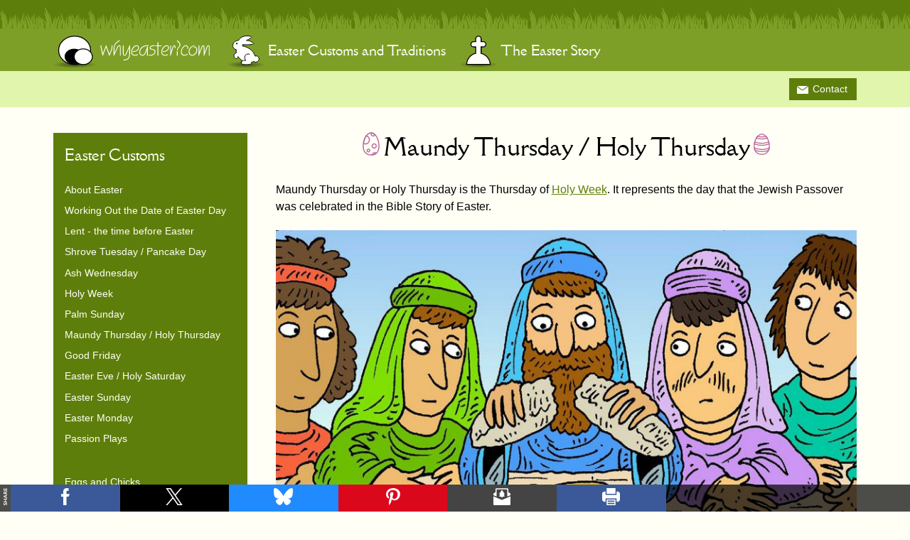

--- FILE ---
content_type: text/html; charset=utf-8
request_url: https://www.whyeaster.com/customs/maundy-thursday
body_size: 3504
content:
<!DOCTYPE html>
<html dir="ltr" lang="en">
<head>	
<meta charset="utf-8" />
<meta name="viewport" content="width=device-width, initial-scale=1.0"/>
<meta name="author" content="WhyEaster.com / JPC-DESIGN" />
<meta name="description" content="The history behind Maundy Thursday, the Thursday of Holy Week." />
<meta name="robots" content="all" />
<link rel="canonical" href="https://www.whyeaster.com/customs/maundy-thursday">
<link rel="home" href="https://www.whyeaster.com/">

<meta property="og:type" content="website" />
<meta property="og:title" content="Maundy Thursday - Easter Customs and Traditions - WhyEaster.com." />
<meta property="og:image" content="https://www.whyeaster.com/i/easterstory/lastsupper.jpg" /> 
<meta property="og:description" content="The history behind Maundy Thursday, the Thursday of Holy Week." />  
<meta property="og:url" content="https://www.whyeaster.com/customs/maundy-thursday" />

<link rel="preload" as="font" href="/f/dellarespira-regular.woff2" type="font/woff2" crossorigin="anonymous">
<link rel="preload" as="font" href="/f/dellarespira-regular.woff" type="font/woff2" crossorigin="anonymous">
<link rel="stylesheet" media="screen" href="/c/style.css" />
<link rel="stylesheet" media="print" href="/c/print.css" />

<link rel="apple-touch-icon" sizes="180x180" href="/apple-touch-icon.png">
<link rel="icon" type="image/png" sizes="32x32" href="/favicon-32x32.png">
<link rel="icon" type="image/png" sizes="16x16" href="/favicon-16x16.png">
<link rel="manifest" href="/site.webmanifest">
<link rel="mask-icon" href="/safari-pinned-tab.svg" color="#77a00c">
<meta name="msapplication-TileColor" content="#77a00c">
<meta name="theme-color" content="#98c81b">

<title>Maundy Thursday - Easter Customs and Traditions - WhyEaster.com</title>

</head>

<body id="normalpage">

<header id="siteheader">

<span class="hide"><a href="#content">Skip to Content</a></span>

<nav id="topnav" class="container" aria-label="main-navigation">
<ul>
<li class="menu-logo"><a href="/"><img src="/i/logo.svg" width="220" height="54" alt="WhyEaster.com"></a></li>
<li class="menu-customs"><a href="/customs/"><img src="/i/icon-rabbit-shadow.svg" alt="" width="52" height="46">Easter Customs<span> and Traditions</span></a></li>
<li class="menu-story"><a href="/story/"><img src="/i/icon-cross-shadow.svg" alt="" width="52" height="46"><span>The </span>Easter Story</a></li>
</ul>
</nav>

</header><!-- /header -->

<nav id="utilbar" aria-label="utility-navigation">
<ul class="container">
<li class="email"><a href="/contact"><span></span>Contact</a></li>
</ul>
</nav><!-- /utilbar -->

<div id="pagearea" class="row container">

<main id="content">

<h1>Maundy Thursday / Holy Thursday</h1>
  
<p>Maundy Thursday or Holy Thursday is the Thursday of <a href="holy-week">Holy Week</a>. It represents the day that the Jewish Passover was celebrated in the Bible Story of Easter.</p>

<img src="/i/easterstory/lastsupper.jpg" alt="" width="850" height="478" class="imgc" />

<p>On that day, Jesus had his last meal with his friends and followers before he was killed. This meal is now know as 'The Last Supper'. At the meal, Jesus and his friends  would have followed the Jewish Passover custom of eating roast lamb and unleavened bread (matzah) and drinking red wine. However, Jesus gave the bread and wine a special meaning. When they got to the part of meal when the Bread was eaten and the wine drunk, Jesus said that these would be a symbol of his body and blood to his followers to help them remember that through his death, our sins are forgiven.</p>

<p>Maundy comes from Latin and is the word for 'Command'. At the meal that Jesus had with this followers, he told them: "A new command I give you: Love one another. As I have loved you, so you must love one another." John 13:34.</p>

<p>Also at the same meal, Jesus told/commanded his followers to think of him when they ate bread and drank wine. This is very important to Christians and is now remembered in the Christian service known as Communion, Mass or Eucharist.</p>

<p>Jesus washed his disciples feet before the meal to show that is important to be helpful and serve others. People in Jesus time wore open sandals and the streets were very dirty, so washing peoples feet was normally done, as you entered the house, by the lowest servant who got the worst jobs! </p>

<p>After the meal, Jesus and some of his friends went to a nearby garden called Gethsemene to pray. Later in the evening he was betrayed by one of His disciples called Judas. Jesus was arrested and taken to trial.</p>
  
<p>You can <a href="/story/supper">read more about the story of The Last Supper and Jesus being arrested in the Story Section</a>.</p>
  
<p>In some countries, priests wash the feet of Church go-ers to the Maundy Thursday services to remember what Jesus had done. In the U.K. the King, or someone representing him, gives out special coins called Maundy Money instead of washing people feet! This is a tradition that goes back to Medieval times.</p>

<p>In some Catholics countries, ladies wear black on Maundy Thursday as a sign of mourning for Jesus to remember he died on Good Friday.</p>

</main><!-- /content -->

<aside id="sidemenu">
<nav aria-label="section-navigation">
<h2>Easter Customs</h2>
<ul role="list">
<li><a href="/customs/about-easter" title="About Easter">About Easter</a></li>
<li><a href="/customs/date-of-easter" title="Working Out the Date of Easter Day">Working Out the Date of Easter Day</a></li>
<li><a href="/customs/lent" title="What Lent Means">Lent - the time before Easter</a></li>
<li><a href="/customs/shrove-tuesday" title="Shrove Tuesday / Pancake Day">Shrove Tuesday / Pancake Day</a></li>
<li><a href="/customs/ash-wednesday" title="Ash Wednesday">Ash Wednesday</a></li>
<li><a href="/customs/holy-week" title="Holy Week">Holy Week</a></li>
<li><a href="/customs/palm-sunday" title="Palm Sunday">Palm Sunday</a></li>
<li><a href="/customs/maundy-thursday" title="Maundy Thursday">Maundy Thursday / Holy Thursday</a></li>
<li><a href="/customs/good-friday" title="Good Friday">Good Friday</a></li>
<li><a href="/customs/holy-saturday" title="Easter Eve / Holy Saturday">Easter Eve / Holy Saturday</a></li>
<li><a href="/customs/easter-sunday" title="Easter Sunday">Easter Sunday</a></li>
<li><a href="/customs/easter-monday" title="Easter Monday">Easter Monday</a></li>
<li><a href="/customs/passion-plays" title="Passion Plays">Passion Plays</a></li>
</ul>
<ul>
<li><a href="/customs/eggs" title="Easter Eggs">Eggs and Chicks</a></li>
<li><a href="/customs/bunnies" title="Bunnies and Rabbits">Bunnies, Rabbits and Lambs</a></li>
<li><a href="/customs/bonnets" title="Easter Bonnets">Easter Bonnets</a></li>
<li><a href="/customs/flowers" title="Easter Flowers">Easter Flowers</a></li>
<li><a href="/customs/foods" title="Easter Food">Easter Foods</a></li>
</ul>
</nav>
</aside><!-- /sidenav -->

</div><!-- /pagearea -->


<footer id="sitefooter">
<div id="footerin" class="container">

<p><a href="/copyright">&copy; Copyright 2003 - 2026 James Cooper</a> | <a href="/copyright">Copyright &amp; Usage</a> | <a href="/about">About</a> | <a href="/privacy">Privacy &amp; Cookies</a> | <a href="/safeguarding">Safeguarding</a> | <a href="/accessibility">Accessibility</a> | <a href="/sitemap">Site Map</a> | <a href="/links">Other Links</a> | <br>
<a href="https://www.twitter.com/whychristmas">X - @whychristmas</a> | <a href="https://www.facebook.com/whychristmas">Facebook - @whychristmas</a> | <a href="https://bsky.app/profile/whychristmas.bsky.social">Bluesky - @whychristmas</a></p>

</div><!-- /footerin -->

<p id="printfooter">WhyEaster.com answers your Easter questions! - www.whyeaster.com</p>

</footer><!-- /footer -->

<div class="scroll-to-top"></div>
<div class="site-overlay"></div>

<nav id="sharing" aria-label="sharing-navigation">
<ul class="share-buttons">
<li class="share"><img src="/i/share/share.svg" width="5" height="24" alt="Share" /></li><li class="share-fb"><a href="https://www.facebook.com/sharer/sharer.php?u=https%3A%2F%2Fwww.whyeaster.com&quote=" title="Share on Facebook" target="_blank" rel="noopener nofollow" onclick="window.open('https://www.facebook.com/sharer/sharer.php?u=' + encodeURIComponent(document.URL) + '&quote=' + encodeURIComponent(document.URL)); return false;"><img alt="Share on Facebook" src="/i/share/facebook.svg" width="12" height="24" /></a></li><li class="share-tw"><a href="https://twitter.com/intent/tweet?source=https%3A%2F%2Fwww.whyeaster.com&text=:%20http%3A%2F%2Fwww.whyeaster.com" target="_blank" rel="noopener nofollow" title="Share on X/Twitter" onclick="window.open('https://twitter.com/intent/tweet?text=' + encodeURIComponent(document.title) + ':%20'  + encodeURIComponent(document.URL)); return false;"><img alt="Share on X/Twitter" src="/i/share/x.svg" width="24" height="24" /></a></li><li class="share-bs"><a href="https://bsky.app/intent/compose?text=https%3A%2F%2Fwww.whyeaster.com&text=:%20http%3A%2F%2Fwww.whyeaster.com" target="_blank" rel="noopener nofollow" title="Share on Bluesky" onclick="window.open('https://bsky.app/intent/compose?text=' + encodeURIComponent(document.title) + ':%20'  + encodeURIComponent(document.URL)); return false;"><img alt="Share on Bluesky" src="/i/share/bluesky.svg" width="27" height="24" /></a></li><li class="share-wa"><a href="whatsapp://send?text=" title="Share On WhatsApp" onclick="window.open('whatsapp://send?text=%20Take%20a%20look%20at%20this%20website%20-%20' + encodeURIComponent(document.URL)); return false;"><img alt="Share on WhatsApp" src="/i/share/whatsapp.svg" width="24" height="24" /></a></li><li class="share-pn"><a href="https://pinterest.com/pin/create/button/?url=https%3A%2F%2Fwww.whyeaster.com&description=" target="_blank" rel="noopener nofollow" title="Pin it" onclick="window.open('https://pinterest.com/pin/create/button/?url=' + encodeURIComponent(document.URL) + '&description=' +  encodeURIComponent(document.title)); return false;"><img alt="Pin it" src="/i/share/pinterest.svg" width="20" height="24" /></a></li><li class="share-em"><a href="/cdn-cgi/l/email-protection#d1eea2a4b3bbb4b2a5ecf7b3beb5a8ecebf4e3e1b9a5a5a1a2f4e290f4e397f4e397a6a6a6ffa6b9a8b4b0a2a5b4a3ffb2bebc" target="_blank" rel="noopener nofollow" title="Send email" onclick="window.open('mailto:?subject=' + encodeURIComponent(document.title) + '&body=' +  encodeURIComponent(document.URL)); return false;"><img alt="Send email" src="/i/share/email.svg" width="24" height="24" /></a></li><li class="share-pr"><a href="#" title="Print This Page" onclick="window.print();"><img alt="Print This Page" src="/i/share/print.svg" width="25" height="24" /></a></li>
</ul>
</nav><!-- /sharing -->

<script data-cfasync="false" src="/cdn-cgi/scripts/5c5dd728/cloudflare-static/email-decode.min.js"></script><script src="/js/a11y-toggle.min.js"></script>
<script src="/js/vanilla-back-to-top.min.js"></script>

<script>
addBackToTop();
</script>

<script defer src="https://static.cloudflareinsights.com/beacon.min.js/vcd15cbe7772f49c399c6a5babf22c1241717689176015" integrity="sha512-ZpsOmlRQV6y907TI0dKBHq9Md29nnaEIPlkf84rnaERnq6zvWvPUqr2ft8M1aS28oN72PdrCzSjY4U6VaAw1EQ==" data-cf-beacon='{"version":"2024.11.0","token":"5e77a7b725a54a619e3e3923cdabc918","r":1,"server_timing":{"name":{"cfCacheStatus":true,"cfEdge":true,"cfExtPri":true,"cfL4":true,"cfOrigin":true,"cfSpeedBrain":true},"location_startswith":null}}' crossorigin="anonymous"></script>
</body>
</html>

--- FILE ---
content_type: text/css; charset=utf-8
request_url: https://www.whyeaster.com/c/style.css
body_size: 4969
content:
@font-face {
font-family: 'Della Respira';
src: url('/f/dellarespira-regular.woff2') format('woff2'),
     url('/f/dellarespira-regular.woff') format('woff');
font-weight: normal;
font-style: normal;
font-display: swap;
unicode-range: U+000-5FF;
}

:root {
--green:#5E7E0C;
--lightgreen:#e1f5ac;
--purple:#B9639D;
--blue:#0C7DB6;
--lightblue:#e6ecf5;
--darkblue:#254270;
--white:#fff;
}

/* reset */

html {
font-family: sans-serif; 
-ms-text-size-adjust: 100%; 
-webkit-text-size-adjust: 100%; 
}

body {
margin: 0;
}

article,aside,details,figcaption,figure,footer,header,hgroup,main,menu,nav,section,summary {
display: block;
}

audio,canvas,progress,video {
display: inline-block; 
vertical-align: baseline; 
}

audio:not([controls]) {
display: none;
height: 0;
}

[hidden],template {
display: none;
}

a {
background-color: transparent;
}

b,strong {
font-weight: bold;
}

h1 {
font-size: 2em;
margin: 0.67em 0;
}

small {
font-size: 80%;
}

sub,sup {
font-size: 75%;
line-height: 0;
position: relative;
vertical-align: baseline;
}

sup {
top: -0.5em;
}

sub {
bottom: -0.25em;
}

img {
border: 0;
}

svg:not(:root) {
overflow: hidden;
}

figure {
margin: 1em 40px;
}

hr {
-moz-box-sizing: content-box;
box-sizing: content-box;
height: 0;
margin-top: 3rem;
margin-bottom: 3.5rem;
border-width: 0;
border-top: 1px solid #390;
}

table {
border-collapse: collapse;
border-spacing: 0;
}

th,td {
padding: 10px 40px 10px 0;
text-align: left;
border-bottom: 0; 
}
th:first-child,td:first-child {
padding-left: 0; 
}
th:last-child,td:last-child {
padding-right: 0; 
}

ul {
list-style: circle inside; }
ol {
list-style: decimal inside; }
ol, ul {
padding-left: 0;
margin-top: 0; 
}
ul ul,ul ol,ol ol,ol ul {
margin: 1.5rem 0 1.5rem 3rem;
font-size: 90%; 
}
li {
margin-bottom: 1rem; 
}

/* Spacing */
pre,blockquote,dl,figure,table,p,ul,ol,form {
margin-bottom: 2.5rem; }

/* Self Clearing Goodness */
.container:after, .row:after {
content: "";
display: table;
clear: both; 
}


/* Grid / flex */

#pagearea, body#homepage #homecols {
display: flex;
flex-flow: row wrap;
}

body#homepage #pagearea {
display: block;
}

.container {
position: relative;
width: 100%;
max-width: 1170px;
margin: 0 auto;
padding: 0 20px;
box-sizing: border-box; }

#content {
order: 1;
flex: 1 100%;
padding-left: 0;
}

body#homepage article {
order: 2;
}

#sidemenu{
overflow: auto;
-webkit-overflow-scrolling: touch;
flex: 1 100%;
padding: 15px 0 60px 0;
order: 2;
}

/* For devices larger than 855px */
@media (min-width: 855px) {

#content {
flex: 3;
}

#content {
padding: 0 0 1rem 2.5rem;
}

body#indexpage #content {
flex: 4;
}

#sidemenu{
flex: 1;
order: -1;
}

}


/* For devices larger than 550px */
@media (min-width: 550px) {

.halfcol {
float: left;
width: 47%;
margin-right: 2%;
}

}


/* Generic stuff  */

body { 
font-family: -apple-system, BlinkMacSystemFont, "Segoe UI", Roboto, Helvetica, Arial, sans-serif, "Apple Color Emoji", "Segoe UI Emoji", "Segoe UI Symbol";
font-size: 1em;
line-height: 1.5;
background: #fffff5;
text-align: left;
color: #000;
}

[aria-hidden='true'],
[data-a11y-toggle]:not([aria-controls]) {
display: none;
}

:focus-visible {
outline: 3px solid black;
box-shadow: 0 0 0 6px white;
}

.container {
position: relative;
}

a { 
text-decoration: none;
color: var(--green);
}
	
a:visited { 
color: var(--green);
}

main p a, main li a, main dd a, .hometext a {
text-decoration: underline;
}

a:hover, a:focus { 
color: var(--purple);
text-decoration: underline;
}

a:active { 
color: #000;
text-decoration: underline;
}

.hide a {
left: 50%;
position: absolute;
transform: translateY(-100%);
background: #fff!important;
color: #0A74A9!important;
border: 2px solid #0A74A9;
height: auto;
padding: 8px;
}

.hide a:focus {
transform: translateY(0%);
z-index: 1000000;
}

.hide-element {
border: 0;
clip: rect(1px, 1px, 1px, 1px);
height: 1px;
margin: -1px;
overflow: hidden;
padding: 0;
position: absolute;
width: 1px; 
} 

.hide-element-focusable:active, .hide-element-focusable:focus {
 clip: auto;
 height: auto;
 margin: 0;
 overflow: visible;
 position: static;
 width: auto;
}

.clearboth { clear: both; }

img {
max-width: 100%;
height: auto;
}

.img-mid {
vertical-align: middle;
}
 
#bible {
font-style: italic;
}

#bible h2 {
font-style: normal;
}

#sister {
text-align: center;
background: #c03;
color: #fff;
width: 80%;
padding: 20px;
margin: 30px auto;
box-shadow: 0px 2px 2px #888;
}
	
#content {
padding: 0 0 1rem 2.5rem;
}
	
/* header bars */	

#siteheader {
background: var(--green) url(../i/grass.svg) repeat-x left bottom;
min-height: 100px;
color: #fff;
}

#topnav ul {
list-style:none;
margin: 0;
padding: 50px 0 0 0;
}

#topnav li {
float: left;
background: none;
margin: 0 20px 0 0;
padding: 0;
}

#topnav a {
display: block;
font-family: 'Della Respira', Baskerville, Georgia, serif;
font-size: 1.2em;
color: #fff;
text-decoration: none;
text-align: left;
padding: 0;
}

#topnav a img {
vertical-align: middle;
margin: 0 5px 0 0;
}

#topnav a:hover { 
text-decoration: none;
}

#topnav a:hover img {
opacity: .7;
}


/* contact */

#utilbar {
background: var(--lightgreen);
padding: 10px 0;
clear: both;
text-align: right;
}

#utilbar ul {
list-style: none;
margin: 0 auto;
}

#utilbar ul li {
list-style: none;
background: 0;
padding: 0;
margin: 0 0 0 10px;
display: inline;
}

#utilbar ul li a {
border: 1px solid var(--green);
color: #fff;
display: inline-block;
font-size: .9em;
margin: 0;
padding: 4px 12px 4px 10px;
background: var(--green); /* Old browsers */
}

#utilbar ul li a:active, #utilbar ul li a:hover, #utilbar ul li a:focus {
text-decoration: none;
background: var(--blue);
}

#utilbar li.email a span {
padding: 0 0 0 22px;
background: url(../i/sprites.png) no-repeat 0 -26px;
}


/* Main Content */

#pagearea {
clear: both;
margin-top: 1.3rem;
}

h1, h2, h3, h4 {
font-family: 'Della Respira', Baskerville, Georgia, serif;
font-style: normal;
font-weight: normal;
}

h1 { 
margin: .7rem 0 1.5rem 0;
font-size: 2em; 
text-align: center;
}

h1:before {
display: inline-block;
content: '';
height: 33px;
width: 24px;
background: url(../i/egg1.svg) no-repeat;
background-size: 24px auto;
background-position: center center;
}

h1:after {
display: inline-block;
content: '';
height: 32px;
width: 23px;
background: url(../i/egg2.svg) no-repeat; 
background-size: 23px auto;
background-position: center center;
}

h1:before {margin-right: .3rem;}
h1:after {margin-left: .3rem;}

h2 {
font-size: 1.6em;
margin: 1.2rem 0 .7rem 0;
clear: both;
}

h3 {
margin: .7rem 0;
font-size: 1.4em;
clear: both;
}

button, [role="button"] {
padding: 10px;
border: 0;
background: var(--green);
border: 1px solid var(--green);
color: #fff;
text-transform: uppercase;
cursor: pointer;
}
 
button:active, button:hover, button:focus, [role="button"]:hover, [role="button"]:focus, [role="button"][aria-pressed="true"] {
background: var(--darkblue);
border: 1px solid var(--green);
}

p { 
margin: 0 0 1.3rem 0;
}

p.b2t {
text-align: right;
margin-bottom: 1.3rem;
}

p.buttons {
clear: both;
margin-bottom: 2rem;
}

#back-to-top {
background: rgba(119,160,12,.7);
transition: all 200ms linear;
}

#back-to-top:hover, #back-to-top:focus {
background: rgba(119,160,12,1);
}

.imgr {
float: right;
margin: 0 0 1.3rem 1.3rem;
font-size: .9em;
}

.imgl {
float: left;
font-size: .9em;
margin: 0 1.3rem 1.3rem 0;
}

.imgrc {
float: right;
margin: 0 0 1.3rem 1.3rem;
clear: both;
}

.quote {
margin: .5rem 0;
display: block;
text-align: center;
}

figure {
margin: 0 0 1.3rem 0;
}

figcaption {
font-size: .9em;
clear: both;
margin: .7rem 0;
text-align: center;
line-height: 1.5em;
}

.getty {
margin-bottom: 1.3rem;
}

figure.imgc, figure.imgc img, .imgc img, .getty.imgc, img.imgc, .flickrimg.imgc iframe.flickr-embed-frame {
margin: 0 auto 1.3rem auto!important;
display: block!important;
}

.small {
font-size: .8em;
}	

.error {
color: #f00;
}
	
ul.pagesubnav, ul {
margin: .7rem 0 3rem 0;
padding: 0;
list-style: none;
} 

ul.pagesubnav li, ul li {
margin-bottom: .7rem;
background: url(../i/tulip-filled.svg) no-repeat 0 3px;
padding-left: 24px;
} 

ul.pagesubnav li {
background: url(../i/tulip-filled.svg) no-repeat 0 3px;
} 

ul.nobullet {
margin: 1.3rem 0 3rem 0;
padding: 0;
} 

ul.nobullet li {
margin: 0 0 .5rem 0;
background: none;
padding: 0;
} 

ul.ulcolumns {
margin-top: 1rem;
clear: both;
list-style: none;

-webkit-column-width: 25em;
-moz-column-width: 25em;
column-width: 25em;
}

ul.ulcolumns li, ul.storylists li {
background: none;
padding-left: 0;
font-size: 1em;
}

ul.ulcolumns li li {
margin-bottom: .5rem!important;
}

ul.ulcolumns a {
display: block;
background: url(../i/tulip-filled.svg) no-repeat 0 2px;
padding-left: 24px;

-webkit-transition: 0.2s ease-in-out;
-moz-transition: 0.2s ease-in-out;
-ms-transition: 0.2s ease-in-out;
-o-transition: 0.2s ease-in-out;
transition: 0.2s ease-in-out;
}

ul.ulcolumns li li a {
background: none;
padding-left: 0;
}

ul.ulcolumns a:hover, ul.ulcolumns a:focus {
margin-left: .7rem;
}

ul.ulcolumns li img {
vertical-align: text-bottom;
}

ul ul {
margin: .5rem 1.3rem 1.3rem 1.3rem;
padding: 0;
font-size: inherit;
} 

ul ul ul {
margin: .5rem 1.3rem 0 1.3rem;
padding: 0;
font-size: inherit;
} 
 
ul.cols li {
margin: 0 0 1.3rem 0;
background: none;
}

ol {
margin: 1.3rem 0 1.3rem 2rem;
padding: 0;
} 

ol li {
margin: 0 0 .7rem 0;
} 
 
.spacel {
margin-left: .7rem;
}

dl {
margin: 1rem 0; 
padding: 1rem 0 2rem 0; 
text-align: left;
border-bottom: 1px dotted #ffc;
}

dl dt {
margin-bottom: .5rem; 
text-align: left;
}

dl dd {
text-align: left;
padding-top: .5rem; 
}

dl.theme dd.image img {
border: 2px solid #390;
}

.highlight {
margin-bottom: 1rem;
font-size: 1.4em;
text-align: center;
}

#video {
width: 100%;
height: auto;
padding: 0 0 4rem 0;
}

.videoWrapper {
position: relative;
padding-bottom: 56.25%; /* 16:9 */
padding-top: 1.8rem;
height: 0;
}

.videoWrapper43 {
position: relative;
padding-bottom: 75%; /* 16:9 */
padding-top: 1.8rem;
height: 0;
}

.videoWrapper iframe, .videoWrapper43 iframe {
position: absolute;
top: 0;
left: 0;
width: 100%;
height: 100%;
}

hr {
margin-bottom: 1rem;
border: 0;
height: 1px;
background-image: -webkit-linear-gradient(left, rgba(51,153,0,0), rgba(51,153,0,0.75), rgba(51,153,0,0)); 
background-image:    -moz-linear-gradient(left, rgba(51,153,0,0), rgba(51,153,0,0.75), rgba(51,153,0,0)); 
background-image:     -ms-linear-gradient(left, rgba(51,153,0,0), rgba(51,153,0,0.75), rgba(51,153,0,0)); 
background-image:      -o-linear-gradient(left, rgba(51,153,0,0), rgba(51,153,0,0.75), rgba(51,153,0,0)); 
}


/* home page */

body#homepage h2 {
margin: 0 0 0.5rem;
text-align: center;
display: block;
font-size: 1.6em;
}

body#homepage article ul {
margin: 0 0 1.5rem 0;
}

body#homepage article p {
margin: .5rem 0;
}

body#homepage article p a {
text-decoration: none;
border: 1px solid var(--green);
color: #fff;
display: block;
margin: 0;
padding: 4px;
background: var(--green);
font-size: 103%;
text-align: center;
}

body#homepage article p a:active, body#homepage article p a:hover {
text-decoration: none;
background: var(--blue);
}


/* links display  */

dl.link dd.image img {
width: auto; 
}

dl.link dd.url  {
text-align: left;
margin-top: .5rem;
}
 
 
/* link to us buttons etc */

dl.linktous {
padding: 10px; 
background: #fff;
border:1px solid #960;
}

dl.linktous dd.image img {
width: auto; 
padding: 10px 0; 
}

dl.linktous dd.code  {
text-align: left;
margin-top: 5px;
padding: 10px;
border: 1px solid #bbb;
font-family: "Courier New", Courier, monospace;
}
 

/* simple tables */

.simple {
width: auto;
border: 0;
margin: 0 0 1.3rem 0;
}

.simple p {
font-size: inherit;
margin-left: 0;
}

.simple tr.head {
font-weight: bold;
color: #000; 
}

.simple tr td {
padding: 10px 40px 5px 0;
vertical-align: top;
}

.simple tr td.flag {
min-width: 64px;
padding-top: 0;
}

.simple ul {
margin: 0 2rem 1rem 0;
padding: 0;
list-style-type: none;
}

.simple ul li {
margin: 0;
padding: 0 0 5px 0;
background: none;
}

.simple td.chrismon {
text-align: center;
}



/* index banners & side images */

#indexsidelist li {
background: none;
padding: 0;
text-align: center;
}

#indexsidelist img {
-webkit-transition: all 400ms ease-in-out;
-moz-transition: all 400ms ease-in-out;
-ms-transition: all 400ms ease-in-out;
-o-transition: all 400ms ease-in-out;
transition: all 400ms ease-in-out;

-moz-transform: scale(0.9);
-webkit-transform: scale(0.9);
-o-transform: scale(0.9);
-ms-transform: scale(0.9);
transform: scale(0.9);
}

#indexsidelist img:hover, #indexsidelist img:focus {
-moz-transform: scale(.95);
-webkit-transform: scale(.95);
-o-transform: scale(.95);
-ms-transform: scale(.95);
transform: scale(.95);
}


/* full width tables */

table.full {
width: 100%;
padding: 0;
margin: 0 .7rem;
}

table.full td {
padding: 0 2rem 1rem 0;
vertical-align: top;
}

table.full ul {
margin: 0 0 1rem 0;
padding: 0;
list-style-type: none;
} 


/* contact side */

aside .contact_side {
text-align:center; 
margin: 2rem auto 4.5rem auto; 
}

.contact_side img {
text-align:center; 
margin: 0 auto; 
}

.contact_side a {
color: #ffc;
}


/* sidebar */

aside nav {
background: var(--green);
color: #fffff5;
position: relative;
margin-left: 0!important;
}

aside nav:before, aside nav:after {
content:"";
position:absolute; 
z-index:-1;
box-shadow:0 0 20px rgba(0,0,0,0.2);
top:50%;
bottom:0;
left:50px;
right:50px;
border-radius:100px / 50px;
}

aside h2 {
margin: 0;
padding: 1rem .5rem 0 1rem;
font-size: 1.3em;
}

aside h2 a, aside h2 a:hover, aside h2 a:visited {
color: #fffff5; 
}

aside ul {
list-style: none;
margin: 0;
padding: 1.5rem 1rem .5rem 1rem;
display:block;
}

aside li {
margin: 0;
padding: 0 0 .7rem 0;
text-align: left;
font-size: 0.9em;
position:relative;
display:block;
background: none;
line-height: 1.3;
}

aside a {
text-decoration: none; 
color: #fffff5;

-webkit-transition: 0.2s ease-in-out;
-moz-transition: 0.2s ease-in-out;
-ms-transition: 0.2s ease-in-out;
-o-transition: 0.2s ease-in-out;
transition: 0.2s ease-in-out;
}
 
aside a:hover, aside a:focus {
text-decoration: none; 
margin-left: -5px;
color: #DCF795;
}

aside a:visited {
color: #DCF795;
}

aside li a {
display:block;
}

aside ul ul {
margin: 0;
padding: .5rem 0 0 1rem;
}

aside ul ul li {
font-size: inherit;
list-style: none;
}

aside ul.info {
border-top: 1px solid #ffc;
}

aside ul.info img {
margin-top: 3px;
} 

aside p {
margin: 1.5rem 1rem;
}

aside nav li img {
vertical-align: text-bottom;
}


/* footer */

#sitefooter {
display: block;
min-height: 235px;
margin-top: 2.5rem;
background: var(--lightblue);
}

#footerin {
min-height: 235px;
background: url(../i/egg1.svg) no-repeat 100% 50%;
background-size: auto 120%;
}

#sitefooter p {
clear: both;
margin: 0 0 4rem 0;
padding-top: 165px;
font-size: .8em;
color: var(--darkblue);
}

#sitefooter a {
color: var(--darkblue);
text-decoration: underline;
}

#printfooter {
display: none;
}

#back-to-top {
bottom: 50px!important;
}


/* basic form CSS */

button, input, select, textarea {
font-family: inherit;
}

label {
margin:0 0 3px 0;
padding:0;
display:block;
font-weight: bold!important;
color: #000!important;
}
input[type=text], 
input[type=date],
input[type=datetime],
input[type=number],
input[type=search],
input[type=time],
input[type=url],
input[type=email],
textarea, select{
box-sizing: border-box;
background: #fff;
color: #111;
padding: 10px 15px;
margin:0;
border: 1px solid var(--green);
outline: none;	
font-size: inherit;
}
input[type=text]:focus, 
input[type=date]:focus,
input[type=datetime]:focus,
input[type=number]:focus,
input[type=search]:focus,
input[type=time]:focus,
input[type=url]:focus,
input[type=email]:focus,
textarea:focus, 
select:focus{
border: 1px solid var(--purple);
}
input[type="checkbox"],input[type='radio'] {
width: 1.5em;
height: 1.5em;
margin-right: 0.5em;
vertical-align: text-top;
}
select{
width: 100%;
}
textarea{
min-height: 150px!important;
}
button, input[type=submit], input[type=button]{
background: var(--green);
color: #fff;
padding: 12px 18px;
border: none;
font-size: inherit;
}
button:hover, input[type=submit]:hover, input[type=button]:hover{
background: var(--blue);
}
.cog-form {
margin-bottom: 2em!important;
}
.cog-confirmation__message {
font-style: italic;
}
.cog-form [aria-hidden="true"], .cog-form [data-a11y-toggle]:not([aria-controls]) {
display: inline!important;
}



/* sharing */

#sharing {
width:100%;
/*height: 50px;*/
position: fixed;
bottom: 0;
left: 0;
right: 0;
z-index: 10000;
}

ul.share-buttons {
text-align: left;
list-style: none;
padding: 0;
margin: 0;
background: rgba(0,0,0,.7);
width: 100%;
}

ul.share-buttons img {
height: 24px;
}

ul.share-buttons li {
display: inline;
text-align: center;
margin: 0;
background: none;
padding-left: 0;
}

ul.share-buttons li a {
display: inline-block;
width: 12%;
padding: 5px 0 2px 0;
background: #000;
border-radius: 0px;
}

ul.share-buttons li.share {
padding: 0 5px;
}

ul.share-buttons li.share-fb a {
background: #3B5998;
}

ul.share-buttons li.share-tw a {
background: #000;
}

ul.share-buttons li.share-bs a {
background: #208bfe;
}

ul.share-buttons li.share-pn a {
background: #DB081c;
}

ul.share-buttons li.share-em a {
background: #444;
}

ul.share-buttons li.share-wa a {
background: #25d366;
}

ul.share-buttons li.share-pr a {
background: #3B5998;
}

ul.share-buttons li a:hover {
filter: brightness(70%);
}

ul.share-buttons .sr-only{
position: absolute;
clip: rect(1px 1px 1px 1px);
clip: rect(1px, 1px, 1px, 1px);
padding: 0;
border: 0;
height: 1px;
width: 1px;
overflow: hidden;
}

@media (min-width: 601px) {

ul.share-buttons li.share-wa {
display: none;
}

}



/* media queries */


/* small Smartphones */
@media only screen and (max-width: 361px) {

#siteheader {
background: var(--green);
}

#siteheader .container {
padding: 0 10px!important;
}

#topnav li.menu-logo {
float: none;
display: block;
margin: 0 auto!important;
}

}





/* Smartphones */
@media only screen and (max-width: 671px) {

#topnav ul {
padding: 12px 0 0 0;
}

#topnav li {
margin: 0 5px 0 0;
}

#topnav li.menu-logo {
float: none;
display: block;
margin: 0 auto 30px auto;
}

#topnav a {
font-size: 1em;
}

#topnav a img {
margin: 0;
}

body#homepage article {
flex: 1 100%;
margin-bottom: 2rem;
}

}


/* Mobile to Tablet */
@media only screen and (max-width: 854px) {

#content {
order: 1;
flex: 1 100%;
padding-left: 0;
}

#sidemenu{
overflow: auto;
-webkit-overflow-scrolling: touch;
order: 2;
flex: 1 100%;
padding: 15px 0 60px 0;
}

#content {
margin-top: 20px;
}

#topnav a span {
display: none;
}



/* main stuff */

body#indexpage .sidelist, body#normalpagex aside {
display: none;
}

#pagearea {
margin-top: 1rem;
}

h1 {
font-size: 1.55em;
}

h2 {
font-size: 1.2em;
}

h3 {
font-size: 1.1em;
}

.imgr, .imgl, .imgrc {
float: none;
margin: 0 auto .7rem auto;
display: block;
font-size: .7em;
}

aside {
margin-bottom: 30px;
}

aside:before, aside:after {
content:none;
}

}



/* Landscape Tablets and Desktop */
@media only screen and (min-width: 855px) {

body#homepage article {
flex: 1;
margin: 0 1rem;
}

}

/* Landscape Tablets */
@media only screen and (min-width: 768px) and (max-width: 979px) {

}


/* Landscape Tablets */
@media only screen and (min-width: 960px) and (max-width: 1024px) {



}

/* Desktop */
@media only screen and (min-width: 1025px) {



.homeheading h1 {
font-size: 2em;
}

.homeheading p {
font-size: 1.4em;
}

}

/* wide desktop */
@media only screen and (min-width: 1200px){

}

--- FILE ---
content_type: text/css; charset=utf-8
request_url: https://www.whyeaster.com/c/print.css
body_size: 441
content:
/* Generic stuff  */

body { 
font-family: -apple-system, BlinkMacSystemFont, "Segoe UI", Roboto, Helvetica, Arial, sans-serif, "Apple Color Emoji", "Segoe UI Emoji", "Segoe UI Symbol";
font-size: 14pt !important;
color: #000;
}

.imgr {
float: right;
margin: 0 25px 10px 25px;
}

.imgl {
float: left;
margin: 0 15px 40px 0;
}

.imgrc {
float: right;
margin: 0 0 15px 15px;
clear: both;
}

.getty {
margin-bottom: 20px;
}

.getty.imgc {
margin: 0 auto 20px auto;
display: block!important;
}

p { 
margin: 0 0 15px 0;
line-height: 1.3em;
}
	
a:link, a:visited { 
text-decoration: none;
color: #000;
}
	
a:hover, a:active { 
text-decoration: none;
color: #000;
}
	
.clearboth { clear: both; }

/* stuff to hide */	
	
#siteheader, #utilbar, aside, aside h2, #sidemenu, .hide, .alt, .back, #footerin, .site-overlay, #back-to-top, .noprint, ul.pagesubnav, #sharing {
display: none;
}
	
/* Main Content   */

#content {

}

h1, h2, h3, h4 {
font-family: 'Della Respira', Baskerville, Georgia, serif;
font-style: normal;
font-weight: normal;
}

h1 {
text-align: center;
font-size: 24pt;
margin-bottom: 15px;
}

h2 {
font-size: 18pt !important;
margin-bottom: 15px;
}

h3 {
font-size: 16pt !important;
margin-bottom: 15px;
}

.quote {
float: right;
margin: 0 0 15px 15px;
font-size: 8pt !important;
clear: both;
}

figcaption {
clear: both;
margin: 10px 0;
text-align: center;
line-height: 1.5em;
}

.small {
font-size: 11pt !important;
}	

ul {
margin: 15px;
padding: 0;
font-size: 14pt !important;
} 

ul.nobullet {
margin: 15px 0 30px 0;
padding: 0;
font-size: 14pt !important;
list-style-type: none;
} 

ul.nobullet li {
margin: 0 0 3px 0;
} 

ul ul {
margin: 0 15px 15px 15px;
padding: 0;
font-size: 100%;
} 
 
ul li {
margin: 0;
} 

ol {
margin: 15px 15px 15px 30px;
padding: 0;
}

ol li {
margin: 0;
}  

#sister {
text-align: center;
width: 80%;
padding: 20px;
font-size: 10pt !important;
}

/* tables */

.simple {
width: auto;
border: 0;
font-size: 10pt !important;
}

.simple tr td {
padding: 10px 30px 5px 0;
vertical-align: top;
}

.simple tr td.main {
padding: 0 0 5px 0;
}

.simple ul {
margin: 0 30px 15px 0;
padding: 0;
list-style-type: none;
}

.simple ul li {
margin: 0;
padding: 0 0 5px 0;
}

.type {
font-style: italic;
}

/* links display  */

dl.link {
margin: 10px 0; 
padding: 0 0 30px 0; 
text-align: left;
}

dl.link dd.image img {
width: auto; 
padding: 0; 
margin: 0;
border: 0;
}
 
dl.link dt.title {
margin: 0; 
padding: 0; 
font-weight: bold; 
font-style : normal;
text-align: left;
font-size: 10pt !important;
}

dl.link dd {
text-align: left;
padding: 5px 0 0 0; 
margin: 0;
font-size: 10pt !important;
}

dl.link dd.url  {
text-align: left;
margin: 5px 0 0 0;
padding: 0;
}

/* link to us buttons etc */

dl.linktous {
margin: 15px 0; 
padding: 10px; 
text-align: left;
background: #fff;
}

dl.linktous dd.image img {
width: auto; 
padding: 10px 0; 
margin: 0;
border: 0;
}
 
dl.linktous dt.title {
margin: 0; 
padding: 0; 
font-weight: bold; 
font-style : normal;
text-align: left;
font-size: 10pt !important;
}

dl.linktous dd {
text-align: left;
padding: 5px 0 0 0; 
margin: 0;
font-size: 10pt !important;
}

dl.linktous dd.code  {
text-align: left;
margin: 5px 0 0 0;
padding: 10px;
border: 1px solid #bbb;
font-family: "Courier New", Courier, monospace;
font-size: 10pt !important;
color: #000;
}

/* printfooter */

#printfooter {
display: block;
font-size: 12pt;
clear: both;
margin: 30px 0 0 0;
padding: 15px 0 0 0;
text-align: center;
}

--- FILE ---
content_type: image/svg+xml
request_url: https://www.whyeaster.com/i/icon-rabbit-shadow.svg
body_size: 394
content:
<svg xmlns="http://www.w3.org/2000/svg" width="160" height="142"><radialGradient id="a" cx="50%" cy="50%" r="50%" gradientTransform="matrix(0 1 -1.03709 0 1.019 0)"><stop offset="0" stop-opacity=".5"/><stop offset="1" stop-opacity="0"/></radialGradient><g fill="none" fill-rule="evenodd" transform="translate(0 1.698)"><ellipse cx="80" cy="125.302" fill="url(#a)" rx="80" ry="15"/><g fill-rule="nonzero"><path fill="#fff" stroke="#000" stroke-width="3" d="M82.88.006c-5.751.087-11.614 1.107-17.684 3.763-10.461 4.578-14.444 10.151-17.35 15.952-6.968-.327-14.353 2.616-19.415 8.459-7.881 9.095-7.152 21.728 1.631 28.174 2.388 1.752 5.114 2.815 7.993 3.33-1.133 4.561-.97 9.332.2 14.087-.169.047-.331.081-.5.133-7.414 2.321-11.69 9.865-9.524 16.785.795 2.542 2.348 4.631 4.362 6.161 1.844 1.908 4.747 2.628 7.593 1.598 3.611-1.306 5.894-4.967 5.595-8.592 5.156 7.507 12.094 14.118 19.149 18.716-3.337 2.181-5.335 5.003-5.262 8.059.048 1.995.533 4.561 2.565 5.495 5.707 2.626 12.971 2.94 20.148 2.864 7.08-.074 14.237-.528 19.781-3.23 1.953-.952 2.279-3.518 2.231-5.495a7.006 7.006 0 0 0-.266-1.732c3.469-.845 6.458-2.11 8.892-3.763 4.489 4.115 11.655 4.548 17.217.7 6.389-4.421 8.222-12.853 4.096-18.816-3.312-4.788-9.449-6.512-15.052-4.729-1.403-4.897-3.975-10.403-7.893-16.518-9.169-14.31-30.082-25.112-46.857-27.208.767-2.188 1.166-4.435 1.166-6.628 11.276 1.151 23.315 1.804 41.129-.965 6.141-.955 8.268-2.868 2.131-7.493-7.594-5.723-16.148-9.726-27.108-9.492 5.878-2.579 11.492-5.629 16.251-8.925 6.208-4.298 8.267-7.794-1.965-9.524C91.736.428 87.353-.061 82.88.006z"/><path fill="#000" d="M43.825 33.403c0 1.779-1.602 3.222-3.579 3.222s-3.58-1.443-3.579-3.222c-.001-1.78 1.602-3.223 3.579-3.223s3.579 1.443 3.579 3.223z"/><path stroke="#000" stroke-linecap="round" stroke-linejoin="round" stroke-width="3" d="M58.499 114.93c2.921-9.311 11.867-8.797 20.758-7.516-3.034-4.243-4.959-7.656-4.653-15.389.424-10.707 12.92-16.853 20.758-12.169"/></g></g></svg>

--- FILE ---
content_type: image/svg+xml
request_url: https://www.whyeaster.com/i/logo.svg
body_size: 2479
content:
<svg xmlns="http://www.w3.org/2000/svg" width="680" height="143"><radialGradient id="a" cx="50%" cy="50%" r="50%" gradientTransform="matrix(0 1 -1.04083 0 1.02 0)"><stop offset="0" stop-opacity=".5"/><stop offset="1" stop-opacity="0"/></radialGradient><g fill="none" fill-rule="evenodd" transform="translate(0 2.698)"><ellipse cx="93" cy="125.302" fill="url(#a)" rx="93" ry="15"/><g fill-rule="nonzero"><path fill="#fff" stroke="#000" stroke-width="4" d="M162.108 62.5c0 34.518-31.123 62.5-69.515 62.5-38.393 0-69.516-27.982-69.516-62.5S54.2 0 92.593 0c38.392 0 69.515 27.982 69.515 62.5z"/><path fill="#000" stroke="#000" stroke-width="4" d="M130.22 89.923c0 17.964-17.703 32.526-39.541 32.526-21.837 0-39.541-14.562-39.541-32.526 0-17.963 17.704-32.525 39.541-32.525 21.838 0 39.541 14.562 39.541 32.525z"/><path fill="#fff" stroke="#000" stroke-width="4" d="M169.761 90.561c0 19.02-17.703 34.439-39.541 34.439s-39.541-15.419-39.541-34.439 17.703-34.439 39.541-34.439 39.541 15.419 39.541 34.439z"/><g fill="#fff"><path d="M257.125 44.854c0 4.002-.5 8.058-1.5 12.166s-2.687 8.874-5.057 14.299l-6.162 14.299-1.5.79-13.51-37.841-13.983 37.367-1.659.474-9.243-45.03 3.555-1.106 7.268 35.787 14.3-37.367 14.14 39.579 4.82-11.14c1.79-4.107 3.094-8.018 3.91-11.73s1.224-7.203 1.224-10.468c0-1.106-.013-1.923-.039-2.45s-.092-1.053-.198-1.58h3.318c.211 1.107.316 2.423.316 3.95zM293.228 85.302h-3.476V51.016c0-2.74-.237-4.661-.71-5.767s-1.29-1.66-2.45-1.66-2.251.62-3.278 1.857-2.383 3.674-4.069 7.308l-15.326 33.1-1.738 1.186V56.467c0-9.586 2.239-17.565 6.715-23.937 4.056-5.794 10.323-10.692 18.802-14.694l1.264 2.923c-8.532 4.634-14.51 9.453-17.933 14.457-3.686 5.372-5.53 12.429-5.53 21.172v18.565l11.613-25.517c1.528-3.318 3.24-5.767 5.135-7.347 1.528-1.264 3.134-1.896 4.82-1.896 2.106 0 3.66.96 4.66 2.883s1.502 5.175 1.502 9.757zM333.598 39.245l-.08 39.105c0 9.269-2.317 16.353-6.951 21.25-4.372 4.635-10.297 6.953-17.775 6.953-1.422 0-2.686-.106-3.792-.316l1.027-3.24 2.686.159c6.214 0 11.191-1.87 14.93-5.61 4.214-4.16 6.32-10.138 6.32-17.932V51.41l-12.245 28.045c-1.106 2.58-2.449 4.37-4.029 5.372-1.21.79-2.686 1.185-4.424 1.185-2.106 0-3.739-.87-4.897-2.607-1.317-1.95-1.975-4.846-1.975-8.69V40.904h3.397v33.654c0 2.949.29 5.03.868 6.24s1.528 1.818 2.844 1.818c1.054 0 1.962-.29 2.726-.87s1.514-1.685 2.252-3.317l17.459-38.315zM372.387 50.068c0 5.108-2.291 9.532-6.873 13.272-4.846 3.95-10.929 5.925-18.25 5.925l-2.449-.08v-3.16l2.37.08c6.584 0 11.956-1.686 16.116-5.056 3.792-3.055 5.688-6.69 5.688-10.902 0-2.002-.566-3.595-1.698-4.78s-2.7-1.777-4.7-1.777c-4.74 0-9.31 2.83-13.707 8.492s-6.597 11.52-6.597 17.578c0 4.108 1.054 7.268 3.16 9.48s5.056 3.318 8.848 3.318c2.634 0 5.583-.5 8.848-1.501 1.107-.316 2.502-.843 4.188-1.58l1.185 2.923c-2.318 1.21-4.714 2.106-7.19 2.686s-4.845.869-7.11.869c-4.634 0-8.36-1.383-11.178-4.148s-4.226-6.57-4.226-11.415c0-7.321 2.435-14.168 7.307-20.54s10.23-9.56 16.076-9.56c3.055 0 5.517.91 7.387 2.726s2.805 4.2 2.805 7.15zM415.363 40.509l-1.027 3.002-4.03-.08c-9.743 0-17.748 2.634-24.015 7.9-6.057 5.11-9.085 11.482-9.085 19.119 0 3.792 1 6.794 3.002 9.006 1.843 2.054 4.266 3.08 7.268 3.08 3.054 0 5.635-1.316 7.742-3.95 1.79-2.211 3.778-6.359 5.964-12.442s4.437-12.39 6.755-18.92l2.923-2.054v40.132h-3.476V57.889c-2.844 10.428-5.952 17.827-9.322 22.199-3.002 3.897-6.663 5.846-10.981 5.846-3.845 0-7.018-1.449-9.52-4.345s-3.752-6.82-3.752-11.771c0-7.532 2.975-14.168 8.927-19.908 6.74-6.478 15.72-9.717 26.939-9.717 1.264 0 2.383.026 3.357.079s1.751.131 2.33.237zM444.04 66.895c0 5.424-2.055 9.9-6.163 13.43-4.424 3.792-10.296 5.688-17.617 5.688-1.527 0-2.58-.027-3.16-.08s-1.474-.236-2.686-.552l1.106-3.24c.527.106 1.172.198 1.936.277s1.698.119 2.804.119c6.004 0 10.955-1.475 14.852-4.424 3.634-2.74 5.451-5.925 5.451-9.56 0-5.003-3.686-7.952-11.06-8.847s-11.06-3.187-11.06-6.873c0-3.055 1.37-5.767 4.108-8.137 3.424-2.95 8.164-4.424 14.22-4.424.896 0 1.738.013 2.528.04s1.712.118 2.766.276l-.87 3.318c-1.21-.158-1.896-.237-2.054-.237a21.471 21.471 0 0 0-2.054-.08c-4.529 0-8.242.896-11.138 2.687-2.634 1.632-3.95 3.502-3.95 5.609 0 2.264 3.673 4.029 11.02 5.293s11.02 4.503 11.02 9.717zM470.742 40.904l-.711 3.476h-13.588v40.922h-3.555V44.38h-8.611l.71-3.476h7.9V27.316h3.555v13.588zM503.053 50.068c0 5.108-2.291 9.532-6.873 13.272-4.846 3.95-10.929 5.925-18.25 5.925l-2.449-.08v-3.16l2.37.08c6.584 0 11.956-1.686 16.116-5.056 3.792-3.055 5.688-6.69 5.688-10.902 0-2.002-.566-3.595-1.698-4.78s-2.7-1.777-4.7-1.777c-4.74 0-9.31 2.83-13.707 8.492s-6.597 11.52-6.597 17.578c0 4.108 1.054 7.268 3.16 9.48s5.056 3.318 8.848 3.318c2.634 0 5.583-.5 8.848-1.501 1.106-.316 2.502-.843 4.187-1.58l1.186 2.923c-2.318 1.21-4.714 2.106-7.19 2.686s-4.845.869-7.11.869c-4.634 0-8.36-1.383-11.178-4.148s-4.226-6.57-4.226-11.415c0-7.321 2.435-14.168 7.307-20.54s10.23-9.56 16.076-9.56c3.055 0 5.517.91 7.387 2.726s2.805 4.2 2.805 7.15zM531.493 51.49l-3.397 1.422.079-2.607c0-2.634-.198-4.411-.593-5.333s-1.014-1.382-1.857-1.382c-1.527 0-2.844 1.843-3.95 5.53l-11.613 37.446-1.738.71V40.905h3.476v28.36l6.636-21.013c1.001-3.213 2.212-5.425 3.634-6.636 1.001-.896 2.265-1.343 3.792-1.343 1.844 0 3.226.816 4.148 2.449s1.383 3.765 1.383 6.399zM552.428 37.902c0 4.002-1.923 7.873-5.767 11.613s-5.767 8.295-5.767 13.667h-3.556c0-5.53 2.581-11.14 7.742-16.827 2.423-2.686 3.634-5.53 3.634-8.532 0-4.74-4.055-10.402-12.166-16.985l2.37-2.765c4.688 4.37 7.058 6.583 7.11 6.636 2.212 2.264 3.832 4.37 4.859 6.32s1.54 4.24 1.54 6.873zm-11.534 47.4h-3.555V66.974h3.555zM586.476 50.147c0 1.158-.118 2.212-.355 3.16s-.671 2-1.304 3.16l-2.844-1.501c.264-.58.527-1.33.79-2.252s.395-1.804.395-2.646c0-1.844-.645-3.384-1.935-4.622s-2.91-1.856-4.859-1.856c-4.055 0-8.058 2.607-12.008 7.82-4.16 5.478-6.24 11.43-6.24 17.855 0 3.897 1.119 7.07 3.357 9.52s5.07 3.673 8.492 3.673c2.107 0 4.45-.448 7.031-1.343s4.793-2.002 6.636-3.318l1.66 2.765c-3.687 2.054-6.373 3.397-8.059 4.029-2.37.895-4.871 1.343-7.505 1.343-4.476 0-8.11-1.475-10.902-4.424s-4.187-6.9-4.187-11.85c0-7.005 2.278-13.667 6.834-19.987s9.546-9.48 14.97-9.48c2.74 0 5.096.96 7.071 2.883s2.962 4.28 2.962 7.07zM625.819 60.654c0 7.11-2.423 13.166-7.268 18.17-4.582 4.74-9.717 7.11-15.405 7.11-4.214 0-7.73-1.567-10.547-4.7s-4.226-7.256-4.226-12.364c0-6.478 1.817-12.087 5.45-16.827 2.95-3.845 6.82-6.873 11.614-9.085 3.897-1.791 7.478-2.686 10.744-2.686l-.474 1.5c-7.637 2.265-13.51 5.768-17.617 10.508s-6.162 10.164-6.162 16.274c0 4.213 1.04 7.597 3.12 10.151s4.753 3.832 8.018 3.832c4.635 0 8.927-2.08 12.877-6.241 4.214-4.477 6.32-9.796 6.32-15.958 0-3.476-.948-6.162-2.844-8.058s-4.476-2.844-7.742-2.844l-1.817.079 1.343-3.24 1.896-.157c3.53 0 6.531 1.343 9.006 4.029s3.713 6.188 3.713 10.507zM679.538 85.302h-3.318V48.25c0-3.108-.71-4.661-2.133-4.661-.842 0-1.619.5-2.33 1.5s-1.277 2.08-1.698 3.24L655.68 85.855l-1.897 1.185V49.199c0-2.423-.158-3.964-.474-4.622s-.869-.987-1.659-.987c-1.053 0-2.185 1.132-3.397 3.397-.526.948-1.053 2.159-1.58 3.634l-13.35 35.234-1.739 1.185V40.904h3.476v31.205l7.9-21.33c1.58-4.266 3.134-7.163 4.661-8.69 1.264-1.264 2.818-1.896 4.661-1.896 1.791 0 3.068.921 3.832 2.765s1.145 4.687 1.145 8.532v20.856l7.426-19.671c1.95-5.214 3.634-8.664 5.056-10.35 1.212-1.474 2.818-2.211 4.82-2.211 1.843 0 3.133.921 3.87 2.765s1.106 5.056 1.106 9.638z"/></g></g></g></svg>

--- FILE ---
content_type: image/svg+xml
request_url: https://www.whyeaster.com/i/share/bluesky.svg
body_size: -244
content:
<svg xmlns="http://www.w3.org/2000/svg" height="89" width="100" xmlns:v="https://vecta.io/nano"><path d="M21.676 5.927C33.141 14.534 45.473 31.985 50 41.351c4.528-9.365 16.859-26.817 28.324-35.424C86.597-.284 100-5.089 100 10.202c0 3.054-1.751 25.653-2.778 29.322-3.569 12.756-16.576 16.009-28.146 14.04C89.3 57.006 94.445 68.407 83.334 79.809c-21.102 21.653-30.329-5.433-32.695-12.373-.433-1.272-.636-1.868-.639-1.361-.003-.506-.206.089-.639 1.361-2.364 6.94-11.592 34.027-32.695 12.373C5.555 68.407 10.7 57.005 30.924 53.564c-11.57 1.969-24.577-1.284-28.146-14.04C1.751 35.855 0 13.255 0 10.202 0-5.089 13.404-.284 21.676 5.927z" fill="#fff"/></svg>

--- FILE ---
content_type: image/svg+xml
request_url: https://www.whyeaster.com/i/icon-cross-shadow.svg
body_size: 54
content:
<svg xmlns="http://www.w3.org/2000/svg" width="160" height="143"><radialGradient id="a" cx="50%" cy="50%" r="50%" gradientTransform="matrix(0 1 -1.03709 0 1.019 0)"><stop offset="0" stop-opacity=".5"/><stop offset="1" stop-opacity="0"/></radialGradient><g fill="none" fill-rule="evenodd" transform="translate(0 2.698)"><ellipse cx="80" cy="125.302" fill="url(#a)" rx="80" ry="15"/><path fill="#fff" fill-rule="nonzero" stroke="#000" stroke-width="4" d="M91.532 77.333V47.559h9.27c6.411 0 11.609-5.195 11.609-11.607 0-6.41-5.198-11.608-11.609-11.608h-9.27V11.609C91.532 5.197 86.337 0 79.923 0c-6.411 0-11.606 5.197-11.606 11.609v12.735h-9.27c-6.412 0-11.609 5.198-11.609 11.608 0 6.412 5.197 11.607 11.609 11.607h9.27v28.149C45.943 80.957 29.281 101.026 29.281 125h101.287c0-23.974-18.287-44.043-40.661-49.292"/></g></svg>

--- FILE ---
content_type: image/svg+xml
request_url: https://www.whyeaster.com/i/share/email.svg
body_size: -292
content:
<svg width="16" height="16" xmlns="http://www.w3.org/2000/svg"><g fill="#FFF" fill-rule="nonzero"><path d="M8 11h-.2L0 7.7V15c0 .6.4 1 1 1h14c.6 0 1-.4 1-1V7.7L8.2 11H8z"/><path d="M15.8 4.9L14 3.8V1.1c0-.6-.5-1-1-1H3c-.5 0-1 .4-1 1v2.7L.2 4.9c-.1.1-.2.2-.2.4v1.3l3 1.3V1.1h10v6.8l3-1.3V5.3c0-.2-.1-.4-.2-.4z"/><path d="M10.4 5.7c.1-.2.1-.4 0-.5l-2-3c-.2-.3-.6-.3-.8 0l-2 3c-.1.2-.1.4 0 .5.1.2.3.3.4.3h.2l-.6 1.3c-.1.2-.1.3 0 .5.1.1.3.2.4.2h1.5v.5c0 .3.2.5.5.5s.5-.2.5-.5V8H10c.2 0 .3-.1.4-.2.1-.1.1-.3 0-.5L9.8 6h.2c.2 0 .3-.1.4-.3z"/></g></svg>

--- FILE ---
content_type: image/svg+xml
request_url: https://www.whyeaster.com/i/share/whatsapp.svg
body_size: -336
content:
<svg width="16" height="16" xmlns="http://www.w3.org/2000/svg"><path d="M8 0C3.6 0 0 3.6 0 8c0 1.7.6 3.4 1.5 4.7l-1 3 3.1-1C4.9 15.5 6.4 16 8 16c4.4 0 8-3.6 8-8s-3.6-8-8-8zm4.7 11.3c-.2.5-1 1-1.6 1.1-.4.1-1 .2-2.8-.6-2.4-1-3.9-3.4-4-3.5-.1-.2-.9-1.3-.9-2.4 0-1.1.6-1.7.8-1.9.2-.2.5-.3.8-.3h.3c.2 0 .4 0 .5.4.2.5.7 1.6.7 1.7.1.1.1.3 0 .4-.1.2-.1.2-.3.4-.1.1-.2.2-.3.4-.1.1-.2.3-.1.5s.6 1 1.3 1.6c.9.8 1.6 1 1.9 1.2.2.1.4.1.6-.1.2-.2.4-.5.6-.8.2-.2.4-.3.6-.2.2.1 1.4.6 1.6.8.2.1.4.2.4.3 0 0 0 .5-.1 1z" fill="#FFF" fill-rule="nonzero"/></svg>

--- FILE ---
content_type: image/svg+xml
request_url: https://www.whyeaster.com/i/grass.svg
body_size: 7173
content:
<svg xmlns="http://www.w3.org/2000/svg" width="124" height="90"><g fill="#7e9f27" fill-rule="evenodd"><path d="M3.098 32.87c.044-.403.093-.807.13-1.214.217-2.419.286-4.766.224-6.981a55.314 55.314 0 0 0-.672-7.162 62.557 62.557 0 0 0-1.172-5.603C1.21 10.344.848 9.098.626 8.226S.321 6.854.463 6.788c.142-.066.495.307.982 1.085s1.111 1.963 1.748 3.512a38.283 38.283 0 0 1 1.809 5.69 43.733 43.733 0 0 1 1.094 7.488 49.948 49.948 0 0 1-.215 8.306zM8.972 32.87c.552-1.703 1.122-3.324 1.647-4.843a111.359 111.359 0 0 0 1.493-4.564c.242-.819.454-1.592.626-2.311.172-.72.302-1.386.4-1.995a22.488 22.488 0 0 0 .272-2.848c.013-.336.025-.604.045-.787.02-.184.053-.284.11-.297.057-.013.137.064.226.232.09.168.19.43.285.775.093.345.175.774.232 1.285.057.51.082 1.099.065 1.75a19.9 19.9 0 0 1-.175 2.156 30.033 30.033 0 0 1-.446 2.466 63.076 63.076 0 0 1-1.272 4.745c-.415 1.36-.884 2.78-1.35 4.235zM18.003 32.87c.012-.305.028-.606.04-.915 0-.03-.002-.062 0-.093.087-2.604.128-5.088.177-7.36.05-2.272.112-4.33.202-6.058.09-1.727.206-3.124.349-4.09.143-.968.31-1.504.48-1.504.172 0 .335.533.489 1.496.153.962.3 2.352.434 4.075.135 1.722.257 3.779.333 6.066.076 2.287.104 4.808.016 7.46v.093c-.01.28-.027.553-.039.83zM24.496 32.87c.052-1.304.164-2.554.335-3.7.208-1.387.5-2.622.824-3.63.325-1.007.676-1.789.968-2.306.293-.518.52-.773.628-.729.108.044.086.383-.01.952-.098.568-.263 1.368-.426 2.365a45.28 45.28 0 0 0-.431 3.529 68.981 68.981 0 0 0-.186 3.518zM46.177 11.789c-.064-.001-.168.08-.304.245-.155.19-.352.492-.568.898-.216.406-.45.917-.672 1.536-.223.62-.432 1.35-.594 2.17-.15.752-.255 1.58-.31 2.472a22.99 22.99 0 0 0 .006 2.847c.093 1.474.308 3.041.646 4.662.337 1.62.796 3.292 1.318 4.984.106.345.214.682.323 1.02.042.133.086.261.13.394h2.157c-.109-.34-.215-.67-.323-1.014-.105-.334-.206-.669-.31-1.007-.51-1.66-.97-3.276-1.338-4.816a38.497 38.497 0 0 1-.8-4.384 27.63 27.63 0 0 1-.194-2.654c-.018-.83.012-1.602.07-2.31.128-1.544.403-2.78.601-3.636.1-.428.176-.764.214-1 .037-.237.034-.372-.026-.4a.062.062 0 0 0-.026-.007zM35.726 11.936c-.024-.005-.055.004-.078.039a.398.398 0 0 0-.038.147 1.31 1.31 0 0 0 0 .309c.025.241.097.565.201.952.207.768.556 1.823.975 3.11.829 2.537 1.953 6.023 2.826 10.134a64.526 64.526 0 0 1 1.022 6.39h2.5a50.378 50.378 0 0 0-1.254-6.924 53.349 53.349 0 0 0-1.811-5.756 49.909 49.909 0 0 0-1.905-4.41 33.613 33.613 0 0 0-1.579-2.877 11.916 11.916 0 0 0-.526-.79 2.494 2.494 0 0 0-.178-.216c-.032-.048-.069-.055-.093-.07-.025-.014-.039-.033-.062-.038zM31.182 16.03c-.13.045-.085.578.084 1.505.17.927.462 2.251.802 3.886.34 1.636.727 3.578 1.02 5.746.246 1.812.425 3.783.453 5.85h2.047a39.603 39.603 0 0 0-.652-6.147 45.45 45.45 0 0 0-1.48-5.823c-.528-1.621-1.043-2.89-1.447-3.751-.403-.86-.695-1.31-.827-1.265zM51.91 16.446c-.153 0-.297.43-.437 1.19-.14.761-.279 1.857-.415 3.218-.136 1.36-.266 2.983-.367 4.794a79.198 79.198 0 0 0-.132 5.923c.002.07.006.138.007.208.008.364.02.727.035 1.086h2.215c-.011-.375-.025-.752-.034-1.135-.002-.068-.006-.132-.007-.2-.04-2.058-.038-4.032-.049-5.833-.01-1.801-.032-3.43-.097-4.802-.064-1.372-.165-2.484-.29-3.252-.125-.768-.277-1.197-.43-1.197zM53.942 18.155c-.136.042-.125.502-.032 1.297.093.795.27 1.927.452 3.325.183 1.398.368 3.066.517 4.926.13 1.64.23 3.433.304 5.314h2.067a60.545 60.545 0 0 0-.478-5.52c-.26-1.903-.607-3.601-.982-5.004-.375-1.402-.777-2.51-1.111-3.254-.334-.744-.6-1.126-.737-1.084z"/><path fill-rule="nonzero" d="M0 30.328h124v59.96H0z"/><path d="M3.098 32.87c.044-.403.093-.807.13-1.214.217-2.419.286-4.766.224-6.981a55.314 55.314 0 0 0-.672-7.162 62.557 62.557 0 0 0-1.172-5.603C1.21 10.344.848 9.098.626 8.226S.321 6.854.463 6.788c.142-.066.495.307.982 1.085s1.111 1.963 1.748 3.512a38.283 38.283 0 0 1 1.809 5.69 43.733 43.733 0 0 1 1.094 7.488 49.948 49.948 0 0 1-.215 8.306zM8.972 32.87c.552-1.703 1.122-3.324 1.647-4.843a111.359 111.359 0 0 0 1.493-4.564c.242-.819.454-1.592.626-2.311.172-.72.302-1.386.4-1.995a22.488 22.488 0 0 0 .272-2.848c.013-.336.025-.604.045-.787.02-.184.053-.284.11-.297.057-.013.137.064.226.232.09.168.19.43.285.775.093.345.175.774.232 1.285.057.51.082 1.099.065 1.75a19.9 19.9 0 0 1-.175 2.156 30.033 30.033 0 0 1-.446 2.466 63.076 63.076 0 0 1-1.272 4.745c-.415 1.36-.884 2.78-1.35 4.235zM18.003 32.87c.012-.305.028-.606.04-.915 0-.03-.002-.062 0-.093.087-2.604.128-5.088.177-7.36.05-2.272.112-4.33.202-6.058.09-1.727.206-3.124.349-4.09.143-.968.31-1.504.48-1.504.172 0 .335.533.489 1.496.153.962.3 2.352.434 4.075.135 1.722.257 3.779.333 6.066.076 2.287.104 4.808.016 7.46v.093c-.01.28-.027.553-.039.83zM24.496 32.87c.052-1.304.164-2.554.335-3.7.208-1.387.5-2.622.824-3.63.325-1.007.676-1.789.968-2.306.293-.518.52-.773.628-.729.108.044.086.383-.01.952-.098.568-.263 1.368-.426 2.365a45.28 45.28 0 0 0-.431 3.529 68.981 68.981 0 0 0-.186 3.518zM46.177 11.789c-.064-.001-.168.08-.304.245-.155.19-.352.492-.568.898-.216.406-.45.917-.672 1.536-.223.62-.432 1.35-.594 2.17-.15.752-.255 1.58-.31 2.472a22.99 22.99 0 0 0 .006 2.847c.093 1.474.308 3.041.646 4.662.337 1.62.796 3.292 1.318 4.984.106.345.214.682.323 1.02.042.133.086.261.13.394h2.157c-.109-.34-.215-.67-.323-1.014-.105-.334-.206-.669-.31-1.007-.51-1.66-.97-3.276-1.338-4.816a38.497 38.497 0 0 1-.8-4.384 27.63 27.63 0 0 1-.194-2.654c-.018-.83.012-1.602.07-2.31.128-1.544.403-2.78.601-3.636.1-.428.176-.764.214-1 .037-.237.034-.372-.026-.4a.062.062 0 0 0-.026-.007zM35.726 11.936c-.024-.005-.055.004-.078.039a.398.398 0 0 0-.038.147 1.31 1.31 0 0 0 0 .309c.025.241.097.565.201.952.207.768.556 1.823.975 3.11.829 2.537 1.953 6.023 2.826 10.134a64.526 64.526 0 0 1 1.022 6.39h2.5a50.378 50.378 0 0 0-1.254-6.924 53.349 53.349 0 0 0-1.811-5.756 49.909 49.909 0 0 0-1.905-4.41 33.613 33.613 0 0 0-1.579-2.877 11.916 11.916 0 0 0-.526-.79 2.494 2.494 0 0 0-.178-.216c-.032-.048-.069-.055-.093-.07-.025-.014-.039-.033-.062-.038zM31.182 16.03c-.13.045-.085.578.084 1.505.17.927.462 2.251.802 3.886.34 1.636.727 3.578 1.02 5.746.246 1.812.425 3.783.453 5.85h2.047a39.603 39.603 0 0 0-.652-6.147 45.45 45.45 0 0 0-1.48-5.823c-.528-1.621-1.043-2.89-1.447-3.751-.403-.86-.695-1.31-.827-1.265zM51.91 16.446c-.153 0-.297.43-.437 1.19-.14.761-.279 1.857-.415 3.218-.136 1.36-.266 2.983-.367 4.794a79.198 79.198 0 0 0-.132 5.923c.002.07.006.138.007.208.008.364.02.727.035 1.086h2.215c-.011-.375-.025-.752-.034-1.135-.002-.068-.006-.132-.007-.2-.04-2.058-.038-4.032-.049-5.833-.01-1.801-.032-3.43-.097-4.802-.064-1.372-.165-2.484-.29-3.252-.125-.768-.277-1.197-.43-1.197zM53.942 18.155c-.136.042-.125.502-.032 1.297.093.795.27 1.927.452 3.325.183 1.398.368 3.066.517 4.926.13 1.64.23 3.433.304 5.314h2.067a60.545 60.545 0 0 0-.478-5.52c-.26-1.903-.607-3.601-.982-5.004-.375-1.402-.777-2.51-1.111-3.254-.334-.744-.6-1.126-.737-1.084z"/><path d="M4.946 30.8c.045-.414.095-.828.133-1.247.223-2.483.294-4.894.23-7.169a56.805 56.805 0 0 0-.69-7.355 64.243 64.243 0 0 0-1.203-5.754c-.41-1.608-.78-2.888-1.008-3.784-.228-.895-.314-1.408-.168-1.476.146-.068.508.315 1.008 1.114.5.799 1.141 2.016 1.796 3.607A39.314 39.314 0 0 1 6.9 14.579a44.912 44.912 0 0 1 1.124 7.69 51.295 51.295 0 0 1-.222 8.53zM10.978 30.8c.567-1.749 1.153-3.413 1.692-4.973a114.36 114.36 0 0 0 1.532-4.688c.25-.84.467-1.634.644-2.373.177-.74.31-1.423.411-2.049a23.095 23.095 0 0 0 .279-2.924c.013-.346.025-.62.046-.809.022-.188.055-.292.113-.305.059-.013.14.066.232.239s.196.441.292.796c.097.354.181.794.24 1.319.057.525.083 1.128.066 1.797-.017.675-.073 1.419-.18 2.214a30.843 30.843 0 0 1-.457 2.533c-.335 1.514-.782 3.152-1.307 4.873-.426 1.396-.908 2.856-1.387 4.35zM20.253 30.8c.012-.313.029-.623.04-.94v-.095c.09-2.674.132-5.225.183-7.558.05-2.333.115-4.448.207-6.222.092-1.774.211-3.208.358-4.2.147-.994.318-1.544.494-1.544s.344.547.501 1.535c.158.989.308 2.417.446 4.185.139 1.769.265 3.881.343 6.23.078 2.349.106 4.937.016 7.662-.002.032 0 .063 0 .095-.01.287-.028.567-.04.851zM26.92 30.8c.054-1.34.169-2.623.345-3.8.213-1.424.513-2.693.846-3.727.334-1.035.694-1.838.994-2.37.3-.53.534-.792.645-.747.11.045.089.393-.011.977-.1.584-.27 1.405-.437 2.429a46.501 46.501 0 0 0-.442 3.624 70.842 70.842 0 0 0-.191 3.613zM49.186 9.15c-.066 0-.172.082-.312.253-.16.195-.362.504-.584.921a11.99 11.99 0 0 0-.69 1.578 15.594 15.594 0 0 0-.61 2.228 19.27 19.27 0 0 0-.318 2.54 23.61 23.61 0 0 0 .006 2.923c.096 1.514.317 3.123.664 4.787.346 1.664.817 3.381 1.353 5.119.11.354.22.7.332 1.047l.133.405h2.215c-.111-.349-.22-.688-.331-1.041-.108-.344-.212-.687-.319-1.035a80.936 80.936 0 0 1-1.373-4.946 39.535 39.535 0 0 1-.823-4.502c-.113-.956-.18-1.871-.199-2.725s.013-1.645.073-2.373c.13-1.585.413-2.854.617-3.733.102-.44.18-.785.22-1.028.038-.242.034-.381-.027-.41a.063.063 0 0 0-.027-.007zM38.453 9.302c-.024-.005-.056.004-.08.04a.409.409 0 0 0-.039.15 1.345 1.345 0 0 0 0 .318c.026.248.1.58.207.977.212.79.57 1.873 1.001 3.194.851 2.606 2.006 6.186 2.902 10.407.435 2.053.8 4.26 1.05 6.563h2.567a51.736 51.736 0 0 0-1.288-7.11 54.787 54.787 0 0 0-1.86-5.912 51.254 51.254 0 0 0-1.955-4.528 34.519 34.519 0 0 0-1.622-2.955c-.22-.353-.4-.62-.54-.81a2.562 2.562 0 0 0-.184-.223c-.032-.05-.07-.057-.095-.072-.025-.015-.04-.035-.064-.04zM33.787 13.507c-.134.045-.088.593.087 1.545.174.951.473 2.311.822 3.99.35 1.68.747 3.675 1.049 5.902.252 1.86.436 3.884.464 6.007h2.103a40.67 40.67 0 0 0-.67-6.312 46.675 46.675 0 0 0-1.52-5.98c-.542-1.665-1.071-2.97-1.485-3.853-.414-.883-.715-1.345-.85-1.3zM55.073 13.934c-.157 0-.304.44-.448 1.222-.143.781-.287 1.906-.426 3.304a113.72 113.72 0 0 0-.377 4.924 81.333 81.333 0 0 0-.135 6.082c0 .072.005.141.007.213.007.374.02.747.035 1.116h2.276c-.012-.385-.027-.773-.036-1.165-.001-.07-.006-.136-.007-.207-.041-2.112-.039-4.14-.05-5.99-.011-1.85-.033-3.521-.1-4.93-.065-1.41-.17-2.551-.298-3.34-.128-.79-.284-1.23-.44-1.23zM57.16 15.688c-.139.043-.128.516-.032 1.333.095.816.276 1.979.464 3.414.188 1.436.378 3.148.53 5.059.135 1.683.237 3.526.313 5.457h2.123a62.177 62.177 0 0 0-.491-5.67 42.524 42.524 0 0 0-1.009-5.138c-.385-1.44-.798-2.577-1.14-3.341-.344-.764-.618-1.157-.757-1.114z"/><path d="M4.98 31.44c.003-.36.004-.72 0-1.086-.003-.257-.011-.517-.019-.777a37.117 37.117 0 0 0-.388-4.532 23.253 23.253 0 0 0-.89-3.79 16.442 16.442 0 0 0-1.125-2.657 12.448 12.448 0 0 0-1.148-1.766c-.798-.8-1.255-1.348-1.213-1.503.044-.152.59.11 1.536.72.434.382.93.929 1.43 1.67.499.74.998 1.678 1.433 2.8.458 1.195.84 2.581 1.11 4.103.271 1.522.431 3.178.476 4.88a47.41 47.41 0 0 1 .004 1.937l-1.206.001zM8.144 31.44c.039-.356.082-.713.114-1.074.193-2.14.254-4.219.198-6.18a48.965 48.965 0 0 0-.594-6.34 55.376 55.376 0 0 0-1.037-4.96c-.353-1.386-.673-2.489-.87-3.26-.196-.773-.27-1.215-.144-1.273.125-.059.438.271.869.96.43.688.984 1.737 1.548 3.109a33.888 33.888 0 0 1 1.6 5.036c.468 1.969.827 4.209.97 6.63a44.215 44.215 0 0 1-.191 7.352zM13.343 31.44c.489-1.507.994-2.942 1.458-4.286.5-1.45.953-2.8 1.321-4.04.215-.725.403-1.41.555-2.047.152-.637.267-1.226.355-1.766a19.906 19.906 0 0 0 .24-2.52c.011-.298.022-.535.04-.697.018-.163.047-.252.097-.263.05-.011.121.057.2.206.08.148.169.38.252.685.083.306.156.686.206 1.138.05.452.072.972.057 1.548a17.615 17.615 0 0 1-.154 1.91c-.093.685-.226 1.419-.395 2.182a55.837 55.837 0 0 1-1.127 4.201c-.367 1.203-.782 2.462-1.195 3.749zM21.338 31.44c.01-.27.025-.536.034-.81v-.082c.078-2.304.114-4.503.158-6.515.044-2.01.1-3.834.178-5.363.08-1.528.183-2.764.31-3.62.126-.857.273-1.331.425-1.331.151 0 .296.472.432 1.324.136.852.265 2.082.384 3.607.12 1.525.228 3.345.295 5.37.068 2.024.092 4.256.014 6.604v.082c-.008.248-.023.49-.034.734zM27.085 31.44c.047-1.154.145-2.26.297-3.274.184-1.229.442-2.322.73-3.214.287-.892.598-1.584.856-2.042.26-.458.46-.683.556-.644.095.039.076.339-.01.842-.085.503-.232 1.211-.376 2.094a40.083 40.083 0 0 0-.381 3.123c-.08.963-.131 2.014-.165 3.115zM46.278 12.78c-.057-.001-.149.07-.27.217a5.07 5.07 0 0 0-.502.794c-.192.36-.398.812-.595 1.36a13.441 13.441 0 0 0-.526 1.92 16.61 16.61 0 0 0-.275 2.19c-.049.789-.05 1.636.006 2.52.083 1.304.273 2.691.572 4.126.298 1.434.704 2.914 1.166 4.412.095.305.19.604.286.903l.115.348h1.91l-.286-.897c-.093-.296-.183-.592-.275-.891-.451-1.47-.859-2.9-1.183-4.264s-.566-2.66-.71-3.88a24.458 24.458 0 0 1-.171-2.35 19.69 19.69 0 0 1 .063-2.045c.112-1.366.356-2.46.532-3.218.087-.379.155-.676.188-.886.034-.209.03-.328-.023-.354a.055.055 0 0 0-.022-.006zM37.026 12.91c-.02-.005-.048.003-.068.034-.02.03-.03.089-.035.13a1.16 1.16 0 0 0 0 .274c.022.213.086.5.179.842.183.68.492 1.615.863 2.753.733 2.246 1.729 5.332 2.501 8.97.375 1.77.689 3.672.905 5.657h2.213a44.595 44.595 0 0 0-1.11-6.129 47.225 47.225 0 0 0-1.604-5.095 44.18 44.18 0 0 0-1.685-3.903 29.754 29.754 0 0 0-1.398-2.547 10.547 10.547 0 0 0-.466-.699 2.208 2.208 0 0 0-.158-.192c-.028-.042-.06-.048-.082-.061-.022-.013-.034-.03-.055-.035zM33.004 16.534c-.116.04-.076.511.075 1.332.15.82.408 1.992.709 3.44.3 1.448.643 3.167.903 5.087.218 1.603.377 3.348.4 5.177h1.813a35.057 35.057 0 0 0-.577-5.44 40.233 40.233 0 0 0-1.31-5.155c-.467-1.435-.924-2.56-1.28-3.32-.358-.762-.616-1.16-.733-1.12zM51.352 16.902c-.135 0-.262.38-.386 1.054-.124.673-.247 1.643-.368 2.848a98.024 98.024 0 0 0-.325 4.244 70.107 70.107 0 0 0-.116 5.243c.001.062.005.122.006.184.007.322.018.643.03.961h1.962c-.01-.332-.023-.666-.03-1.004-.002-.06-.006-.117-.007-.178-.035-1.821-.033-3.569-.043-5.163-.01-1.595-.029-3.036-.086-4.25-.056-1.216-.146-2.2-.257-2.88-.11-.68-.245-1.059-.38-1.059zM53.152 18.414c-.12.038-.111.445-.03 1.15.083.703.24 1.705.401 2.942.162 1.238.326 2.714.458 4.36.116 1.452.203 3.04.269 4.704h1.83a53.595 53.595 0 0 0-.424-4.886 36.655 36.655 0 0 0-.869-4.43c-.332-1.24-.688-2.22-.984-2.88-.295-.658-.531-.997-.651-.96z"/><path d="M31.754 31.44c-.039-.356-.082-.713-.114-1.074a52.717 52.717 0 0 1-.199-6.18c.064-2.295.29-4.434.595-6.34a55.376 55.376 0 0 1 1.037-4.96c.353-1.386.673-2.489.87-3.26.196-.773.27-1.215.144-1.273-.126-.059-.438.271-.869.96-.431.688-.984 1.737-1.548 3.109a33.888 33.888 0 0 0-1.601 5.036 38.713 38.713 0 0 0-.968 6.63 44.215 44.215 0 0 0 .19 7.352zM24.423 12.78c.057-.001.149.07.269.217.137.167.312.435.503.794.191.36.398.812.595 1.36.197.549.382 1.194.526 1.92.132.666.226 1.4.275 2.19.048.789.05 1.636-.006 2.52a29.494 29.494 0 0 1-.572 4.126c-.299 1.434-.704 2.914-1.167 4.412-.094.305-.19.604-.286.903-.037.118-.076.231-.114.348h-1.91l.286-.897.274-.891c.452-1.47.86-2.9 1.184-4.264s.565-2.66.71-3.88c.097-.824.155-1.614.17-2.35a19.69 19.69 0 0 0-.062-2.045 21.573 21.573 0 0 0-.532-3.218 14.943 14.943 0 0 1-.189-.886c-.033-.209-.03-.328.023-.354a.055.055 0 0 1 .023-.006zM51.247 13.942c.02-.004.048.004.068.035.02.03.03.089.034.13.01.072.012.166 0 .274-.022.213-.086.5-.178.842-.183.68-.492 1.615-.863 2.753-.733 2.246-1.729 5.332-2.501 8.97a57.119 57.119 0 0 0-.905 5.657H44.69c.235-2.168.63-4.235 1.11-6.129a47.225 47.225 0 0 1 1.603-5.095 44.18 44.18 0 0 1 1.686-3.903 29.754 29.754 0 0 1 1.398-2.547c.189-.304.344-.535.466-.699.062-.085.115-.145.158-.192.027-.042.06-.048.082-.061.021-.013.034-.03.055-.035zM60.644 16.534c.116.04.075.511-.075 1.332-.15.82-.408 1.992-.709 3.44-.3 1.448-.643 3.167-.903 5.087a42.816 42.816 0 0 0-.4 5.177h-1.814c.05-1.942.271-3.777.578-5.44.365-1.978.842-3.72 1.31-5.155.467-1.435.924-2.56 1.28-3.32.358-.762.616-1.16.733-1.12zM15.007 16.282c.136 0 .263.38.386 1.054s.248 1.643.368 2.848c.12 1.204.235 2.64.325 4.244.09 1.604.152 3.375.116 5.243 0 .062-.004.122-.006.184-.006.322-.018.644-.03.961h-1.962c.01-.332.023-.666.031-1.004.001-.06.005-.117.006-.178.035-1.82.033-3.569.043-5.163.01-1.594.03-3.036.086-4.25.057-1.215.147-2.2.257-2.88.111-.68.245-1.059.38-1.059z"/><path d="M28.506 17.588c.12.037.11.445.028 1.149s-.238 1.705-.4 2.943a87.378 87.378 0 0 0-.457 4.36c-.116 1.451-.204 3.04-.27 4.704h-1.83c.076-1.726.218-3.38.424-4.886.23-1.685.537-3.188.87-4.43.331-1.241.687-2.221.983-2.88.296-.658.532-.997.652-.96zM58.38 32.87a39.58 39.58 0 0 0 0-1.227c-.005-.29-.02-.585-.032-.878-.078-1.803-.292-3.535-.659-5.12-.367-1.585-.882-3.025-1.512-4.28a16.12 16.12 0 0 0-1.912-3.003 15.125 15.125 0 0 0-1.95-1.994c-1.356-.904-2.133-1.524-2.062-1.698.076-.173 1.003.123 2.61.813.738.43 1.581 1.049 2.43 1.885a15.215 15.215 0 0 1 2.435 3.164c.777 1.35 1.427 2.916 1.886 4.635.46 1.72.732 3.59.808 5.514a35.42 35.42 0 0 1 .006 2.189H58.38zM65.118 32.87c.043-.403.092-.807.129-1.214.217-2.419.286-4.766.224-6.981a55.314 55.314 0 0 0-.672-7.162 62.557 62.557 0 0 0-1.171-5.603c-.4-1.566-.76-2.812-.982-3.684-.222-.872-.306-1.372-.164-1.438.142-.066.495.307.982 1.085s1.111 1.963 1.748 3.512a38.283 38.283 0 0 1 1.81 5.69 43.733 43.733 0 0 1 1.093 7.488 49.948 49.948 0 0 1-.215 8.306zM70.991 32.87c.552-1.703 1.123-3.324 1.647-4.843a111.358 111.358 0 0 0 1.493-4.564c.242-.819.454-1.592.626-2.311.172-.72.302-1.386.4-1.995a22.488 22.488 0 0 0 .272-2.848c.013-.336.025-.604.045-.787.021-.184.053-.284.11-.297.057-.013.137.064.226.232.09.168.191.43.285.775.093.345.176.774.232 1.285.057.51.082 1.099.065 1.75a19.9 19.9 0 0 1-.175 2.156 30.033 30.033 0 0 1-.445 2.466 63.076 63.076 0 0 1-1.273 4.745c-.415 1.36-.884 2.78-1.35 4.235zM101.354 32.87c-.012-.305-.028-.606-.038-.915-.002-.03 0-.062 0-.093-.088-2.604-.13-5.088-.179-7.36a208.68 208.68 0 0 0-.201-6.058c-.09-1.727-.206-3.124-.35-4.09-.142-.968-.309-1.504-.48-1.504-.171 0-.335.533-.488 1.496-.154.962-.3 2.352-.434 4.075-.135 1.722-.258 3.779-.334 6.066a112.45 112.45 0 0 0-.015 7.46v.093c.01.28.026.553.039.83zM94.862 32.87a34.566 34.566 0 0 0-.335-3.7 23.275 23.275 0 0 0-.825-3.63c-.324-1.007-.675-1.789-.968-2.306-.292-.518-.52-.773-.627-.729-.108.044-.087.383.01.952.097.568.263 1.368.426 2.365.163.997.32 2.19.43 3.529.091 1.087.148 2.274.187 3.518zM108.196 11.789c-.064-.001-.168.08-.304.245-.155.19-.352.492-.568.898-.216.406-.45.917-.672 1.536s-.432 1.35-.594 2.17c-.15.752-.255 1.58-.31 2.472a22.99 22.99 0 0 0 .006 2.847c.093 1.474.309 3.041.646 4.662.337 1.62.796 3.292 1.318 4.984.106.345.214.682.323 1.02l.13.394h2.157c-.109-.34-.215-.67-.323-1.014-.105-.334-.206-.669-.31-1.007-.51-1.66-.97-3.276-1.337-4.816a38.497 38.497 0 0 1-.802-4.384 27.63 27.63 0 0 1-.193-2.654c-.018-.83.012-1.602.07-2.31.128-1.544.403-2.78.602-3.636.099-.428.175-.764.213-1 .037-.237.034-.372-.026-.4a.062.062 0 0 0-.026-.007zM83.632 11.936c.023-.005.055.004.077.039.023.034.033.1.039.147a1.31 1.31 0 0 1 0 .309 6.583 6.583 0 0 1-.201.952c-.207.768-.556 1.823-.976 3.11-.828 2.537-1.952 6.023-2.825 10.134a64.526 64.526 0 0 0-1.022 6.39h-2.5c.265-2.45.712-4.785 1.254-6.924a53.349 53.349 0 0 1 1.811-5.756 49.909 49.909 0 0 1 1.904-4.41 33.613 33.613 0 0 1 1.58-2.877c.213-.343.388-.604.526-.79.07-.095.13-.163.178-.216.031-.048.069-.055.093-.07.024-.014.038-.033.062-.038zM88.175 16.03c.132.045.086.578-.084 1.505-.17.927-.46 2.251-.8 3.886-.34 1.636-.728 3.578-1.022 5.746a48.368 48.368 0 0 0-.452 5.85H83.77c.057-2.195.306-4.267.653-6.147a45.45 45.45 0 0 1 1.48-5.823c.527-1.621 1.043-2.89 1.446-3.751.404-.86.696-1.31.827-1.265zM113.929 16.446c-.153 0-.297.43-.437 1.19-.14.761-.279 1.857-.415 3.218-.136 1.36-.266 2.983-.367 4.794a79.198 79.198 0 0 0-.132 5.923c.002.07.006.138.007.208.008.364.02.727.035 1.086h2.216c-.012-.375-.026-.752-.035-1.135-.002-.068-.006-.132-.007-.2-.04-2.058-.038-4.032-.048-5.833-.011-1.801-.033-3.43-.097-4.802-.065-1.372-.166-2.484-.291-3.252-.125-.768-.277-1.197-.43-1.197zM115.961 18.155c-.135.042-.125.502-.032 1.297.093.795.27 1.927.452 3.325.183 1.398.368 3.066.517 4.926.131 1.64.23 3.433.304 5.314h2.067a60.545 60.545 0 0 0-.478-5.52c-.26-1.903-.607-3.601-.982-5.004-.375-1.402-.777-2.51-1.111-3.254-.334-.744-.6-1.126-.737-1.084z"/><path d="M58.38 32.87a39.58 39.58 0 0 0 0-1.227c-.005-.29-.02-.585-.032-.878-.078-1.803-.292-3.535-.659-5.12-.367-1.585-.882-3.025-1.512-4.28a16.12 16.12 0 0 0-1.912-3.003 15.125 15.125 0 0 0-1.95-1.994c-1.356-.904-2.133-1.524-2.062-1.698.076-.173 1.003.123 2.61.813.738.43 1.581 1.049 2.43 1.885a15.215 15.215 0 0 1 2.435 3.164c.777 1.35 1.427 2.916 1.886 4.635.46 1.72.732 3.59.808 5.514a35.42 35.42 0 0 1 .006 2.189H58.38zM65.118 32.87c.043-.403.092-.807.129-1.214.217-2.419.286-4.766.224-6.981a55.314 55.314 0 0 0-.672-7.162 62.557 62.557 0 0 0-1.171-5.603c-.4-1.566-.76-2.812-.982-3.684-.222-.872-.306-1.372-.164-1.438.142-.066.495.307.982 1.085s1.111 1.963 1.748 3.512a38.283 38.283 0 0 1 1.81 5.69 43.733 43.733 0 0 1 1.093 7.488 49.948 49.948 0 0 1-.215 8.306zM70.991 32.87c.552-1.703 1.123-3.324 1.647-4.843a111.358 111.358 0 0 0 1.493-4.564c.242-.819.454-1.592.626-2.311.172-.72.302-1.386.4-1.995a22.488 22.488 0 0 0 .272-2.848c.013-.336.025-.604.045-.787.021-.184.053-.284.11-.297.057-.013.137.064.226.232.09.168.191.43.285.775.093.345.176.774.232 1.285.057.51.082 1.099.065 1.75a19.9 19.9 0 0 1-.175 2.156 30.033 30.033 0 0 1-.445 2.466 63.076 63.076 0 0 1-1.273 4.745c-.415 1.36-.884 2.78-1.35 4.235zM101.354 32.87c-.012-.305-.028-.606-.038-.915-.002-.03 0-.062 0-.093-.088-2.604-.13-5.088-.179-7.36a208.68 208.68 0 0 0-.201-6.058c-.09-1.727-.206-3.124-.35-4.09-.142-.968-.309-1.504-.48-1.504-.171 0-.335.533-.488 1.496-.154.962-.3 2.352-.434 4.075-.135 1.722-.258 3.779-.334 6.066a112.45 112.45 0 0 0-.015 7.46v.093c.01.28.026.553.039.83zM94.862 32.87a34.566 34.566 0 0 0-.335-3.7 23.275 23.275 0 0 0-.825-3.63c-.324-1.007-.675-1.789-.968-2.306-.292-.518-.52-.773-.627-.729-.108.044-.087.383.01.952.097.568.263 1.368.426 2.365.163.997.32 2.19.43 3.529.091 1.087.148 2.274.187 3.518zM108.196 11.789c-.064-.001-.168.08-.304.245-.155.19-.352.492-.568.898-.216.406-.45.917-.672 1.536s-.432 1.35-.594 2.17c-.15.752-.255 1.58-.31 2.472a22.99 22.99 0 0 0 .006 2.847c.093 1.474.309 3.041.646 4.662.337 1.62.796 3.292 1.318 4.984.106.345.214.682.323 1.02l.13.394h2.157c-.109-.34-.215-.67-.323-1.014-.105-.334-.206-.669-.31-1.007-.51-1.66-.97-3.276-1.337-4.816a38.497 38.497 0 0 1-.802-4.384 27.63 27.63 0 0 1-.193-2.654c-.018-.83.012-1.602.07-2.31.128-1.544.403-2.78.602-3.636.099-.428.175-.764.213-1 .037-.237.034-.372-.026-.4a.062.062 0 0 0-.026-.007zM83.632 11.936c.023-.005.055.004.077.039.023.034.033.1.039.147a1.31 1.31 0 0 1 0 .309 6.583 6.583 0 0 1-.201.952c-.207.768-.556 1.823-.976 3.11-.828 2.537-1.952 6.023-2.825 10.134a64.526 64.526 0 0 0-1.022 6.39h-2.5c.265-2.45.712-4.785 1.254-6.924a53.349 53.349 0 0 1 1.811-5.756 49.909 49.909 0 0 1 1.904-4.41 33.613 33.613 0 0 1 1.58-2.877c.213-.343.388-.604.526-.79.07-.095.13-.163.178-.216.031-.048.069-.055.093-.07.024-.014.038-.033.062-.038zM88.175 16.03c.132.045.086.578-.084 1.505-.17.927-.46 2.251-.8 3.886-.34 1.636-.728 3.578-1.022 5.746a48.368 48.368 0 0 0-.452 5.85H83.77c.057-2.195.306-4.267.653-6.147a45.45 45.45 0 0 1 1.48-5.823c.527-1.621 1.043-2.89 1.446-3.751.404-.86.696-1.31.827-1.265zM113.929 16.446c-.153 0-.297.43-.437 1.19-.14.761-.279 1.857-.415 3.218-.136 1.36-.266 2.983-.367 4.794a79.198 79.198 0 0 0-.132 5.923c.002.07.006.138.007.208.008.364.02.727.035 1.086h2.216c-.012-.375-.026-.752-.035-1.135-.002-.068-.006-.132-.007-.2-.04-2.058-.038-4.032-.048-5.833-.011-1.801-.033-3.43-.097-4.802-.065-1.372-.166-2.484-.291-3.252-.125-.768-.277-1.197-.43-1.197zM115.961 18.155c-.135.042-.125.502-.032 1.297.093.795.27 1.927.452 3.325.183 1.398.368 3.066.517 4.926.131 1.64.23 3.433.304 5.314h2.067a60.545 60.545 0 0 0-.478-5.52c-.26-1.903-.607-3.601-.982-5.004-.375-1.402-.777-2.51-1.111-3.254-.334-.744-.6-1.126-.737-1.084z"/><path d="M60.047 30.8c.005-.418.007-.836 0-1.26-.006-.299-.02-.6-.033-.902-.08-1.851-.3-3.63-.677-5.258-.377-1.628-.907-3.106-1.553-4.395a16.554 16.554 0 0 0-1.963-3.083 15.533 15.533 0 0 0-2.004-2.05c-1.392-.927-2.19-1.564-2.116-1.743.077-.177 1.03.127 2.68.835a12.782 12.782 0 0 1 2.494 1.936 15.625 15.625 0 0 1 2.502 3.25c.798 1.386 1.465 2.994 1.937 4.76.472 1.765.752 3.686.83 5.662a36.381 36.381 0 0 1 .007 2.248h-2.104zM66.305 30.8c.055-.471.115-.943.16-1.42.27-2.828.356-5.573.279-8.164a61.056 61.056 0 0 0-.834-8.375 69.483 69.483 0 0 0-1.454-6.554c-.495-1.83-.944-3.288-1.22-4.308-.275-1.02-.379-1.604-.203-1.681.177-.078.615.358 1.22 1.268.604.91 1.379 2.296 2.17 4.107a42.933 42.933 0 0 1 2.245 6.654 48.39 48.39 0 0 1 1.358 8.758 55.044 55.044 0 0 1-.267 9.714zM72.997 30.8c.567-1.749 1.153-3.413 1.692-4.973a114.36 114.36 0 0 0 1.533-4.688c.249-.84.467-1.634.643-2.373.177-.74.31-1.423.411-2.049a23.094 23.094 0 0 0 .28-2.924c.012-.346.024-.62.046-.809.02-.188.054-.292.112-.305.059-.013.14.066.233.239.091.173.195.441.291.796.097.354.181.794.24 1.319.057.525.083 1.128.066 1.797-.017.675-.073 1.419-.18 2.214a30.843 30.843 0 0 1-.457 2.533c-.334 1.514-.782 3.152-1.307 4.873-.426 1.396-.908 2.856-1.387 4.35zM99.105 30.8c-.013-.313-.03-.623-.04-.94v-.095c-.09-2.674-.133-5.225-.183-7.558a214.31 214.31 0 0 0-.207-6.222c-.092-1.774-.212-3.208-.359-4.2-.147-.994-.317-1.544-.493-1.544s-.344.547-.502 1.535c-.157.989-.307 2.417-.446 4.185-.138 1.769-.264 3.881-.342 6.23a115.478 115.478 0 0 0-.016 7.662v.095c.01.287.028.567.04.851zM92.437 30.8a35.498 35.498 0 0 0-.344-3.8 23.902 23.902 0 0 0-.847-3.727c-.333-1.035-.694-1.838-.994-2.37-.3-.53-.533-.792-.644-.747-.111.045-.089.393.01.977.1.584.27 1.405.438 2.429.167 1.024.328 2.25.442 3.624.093 1.116.152 2.336.191 3.613zM111.205 9.15c-.066 0-.172.082-.312.253-.159.195-.362.504-.583.921a11.99 11.99 0 0 0-.69 1.578 15.594 15.594 0 0 0-.61 2.228 19.27 19.27 0 0 0-.32 2.54 23.61 23.61 0 0 0 .007 2.923c.096 1.514.317 3.123.664 4.787.346 1.664.817 3.381 1.353 5.119.11.354.22.7.332 1.047l.133.405h2.216c-.112-.349-.221-.688-.332-1.041l-.319-1.035a80.936 80.936 0 0 1-1.373-4.946 39.535 39.535 0 0 1-.823-4.502c-.113-.956-.18-1.871-.199-2.725s.013-1.645.073-2.373c.13-1.585.414-2.854.617-3.733.102-.44.18-.785.22-1.028.038-.242.035-.381-.027-.41a.063.063 0 0 0-.027-.007zM100.472 9.302c-.024-.005-.056.004-.079.04a.409.409 0 0 0-.04.15 1.345 1.345 0 0 0 0 .318c.026.248.1.58.207.977.212.79.57 1.873 1.002 3.194.85 2.606 2.005 6.186 2.901 10.407.436 2.053.8 4.26 1.05 6.563h2.567a51.736 51.736 0 0 0-1.287-7.11 54.787 54.787 0 0 0-1.86-5.912 51.255 51.255 0 0 0-1.956-4.528 34.519 34.519 0 0 0-1.622-2.955c-.22-.353-.399-.62-.54-.81a2.561 2.561 0 0 0-.184-.223c-.032-.05-.07-.057-.095-.072-.025-.015-.04-.035-.064-.04zM85.57 13.507c.135.045.088.593-.086 1.545-.174.951-.474 2.311-.823 3.99-.349 1.68-.746 3.675-1.048 5.902a49.672 49.672 0 0 0-.464 6.007h-2.103a40.67 40.67 0 0 1 .67-6.312 46.675 46.675 0 0 1 1.519-5.98c.542-1.665 1.072-2.97 1.486-3.853.414-.883.714-1.345.85-1.3zM117.092 13.934c-.157 0-.304.44-.448 1.222-.143.781-.286 1.906-.426 3.304-.14 1.397-.273 3.064-.377 4.924a81.333 81.333 0 0 0-.135 6.082c.001.072.005.141.007.213.007.374.02.747.035 1.116h2.276c-.012-.385-.027-.773-.036-1.165-.001-.07-.006-.136-.007-.207-.04-2.112-.039-4.14-.05-5.99-.01-1.85-.033-3.521-.1-4.93-.065-1.41-.17-2.551-.298-3.34-.128-.79-.284-1.23-.44-1.23zM119.18 15.688c-.14.043-.129.516-.033 1.333.095.816.276 1.979.464 3.414.188 1.436.378 3.148.53 5.059.135 1.683.237 3.526.313 5.457h2.123a62.177 62.177 0 0 0-.491-5.67 42.524 42.524 0 0 0-1.009-5.138c-.385-1.44-.798-2.577-1.14-3.341-.344-.764-.618-1.157-.757-1.114z"/><path d="M64.2 31.44c.004-.36.006-.72 0-1.086-.006-.257-.018-.517-.03-.777-.068-1.596-.258-3.129-.583-4.532a17.062 17.062 0 0 0-1.338-3.79c-.508-1.03-1.098-1.922-1.693-2.657s-1.196-1.312-1.727-1.766c-1.2-.8-1.887-1.348-1.824-1.503.067-.152.888.11 2.31.72.653.382 1.4.929 2.15 1.67.751.74 1.503 1.678 2.157 2.8a17.104 17.104 0 0 1 1.67 4.103c.406 1.522.647 3.178.714 4.88a31.53 31.53 0 0 1 .006 1.937l-1.813.001zM70.37 31.44c.038-.356.082-.713.114-1.074.193-2.14.254-4.219.198-6.18a48.965 48.965 0 0 0-.594-6.34 55.376 55.376 0 0 0-1.037-4.96c-.353-1.386-.673-2.489-.87-3.26-.196-.773-.27-1.215-.144-1.273.125-.059.438.271.869.96.43.688.984 1.737 1.548 3.109a33.888 33.888 0 0 1 1.6 5.036c.468 1.969.827 4.209.97 6.63a44.215 44.215 0 0 1-.192 7.352zM75.362 31.44c.489-1.507.994-2.942 1.458-4.286.501-1.45.953-2.8 1.322-4.04.214-.725.402-1.41.554-2.047.152-.637.268-1.226.355-1.766a19.906 19.906 0 0 0 .24-2.52c.011-.298.022-.535.04-.697.018-.163.047-.252.097-.263.05-.011.121.057.2.206.08.148.17.38.252.685.083.306.156.686.206 1.138.05.452.072.972.057 1.548a17.615 17.615 0 0 1-.154 1.91c-.092.685-.226 1.419-.395 2.182a55.837 55.837 0 0 1-1.127 4.201c-.367 1.203-.782 2.462-1.195 3.749zM98.02 31.44c-.01-.27-.025-.536-.035-.81v-.082c-.077-2.304-.114-4.503-.157-6.515a184.735 184.735 0 0 0-.179-5.363c-.08-1.528-.182-2.764-.309-3.62-.126-.857-.274-1.331-.425-1.331-.152 0-.296.472-.432 1.324-.136.852-.265 2.082-.385 3.607-.12 1.525-.228 3.345-.295 5.37a99.545 99.545 0 0 0-.014 6.604v.082c.009.248.024.49.035.734zM92.272 31.44a30.598 30.598 0 0 0-.296-3.274 20.603 20.603 0 0 0-.73-3.214c-.287-.892-.598-1.584-.857-2.042-.258-.458-.46-.683-.555-.644-.096.039-.077.339.01.842.085.503.232 1.211.376 2.094.144.882.283 1.938.381 3.123.08.963.13 2.014.165 3.115zM108.297 12.78c-.057-.001-.149.07-.27.217a5.07 5.07 0 0 0-.502.794c-.192.36-.398.812-.595 1.36a13.441 13.441 0 0 0-.526 1.92 16.609 16.609 0 0 0-.275 2.19c-.049.789-.05 1.636.006 2.52.083 1.304.273 2.691.572 4.126.299 1.434.704 2.914 1.166 4.412.095.305.19.604.286.903l.115.348h1.91l-.286-.897c-.093-.296-.182-.592-.275-.891-.451-1.47-.859-2.9-1.183-4.264a34.079 34.079 0 0 1-.71-3.88 24.458 24.458 0 0 1-.171-2.35 19.69 19.69 0 0 1 .063-2.045c.112-1.366.356-2.46.532-3.218.088-.379.155-.676.188-.886s.03-.328-.022-.354a.055.055 0 0 0-.023-.006zM99.045 12.91c-.02-.005-.048.003-.068.034-.02.03-.03.089-.035.13a1.16 1.16 0 0 0 0 .274c.023.213.087.5.179.842.183.68.492 1.615.863 2.753.733 2.246 1.729 5.332 2.501 8.97.375 1.77.689 3.672.905 5.657h2.213a44.595 44.595 0 0 0-1.11-6.129 47.225 47.225 0 0 0-1.603-5.095 44.18 44.18 0 0 0-1.686-3.903 29.754 29.754 0 0 0-1.398-2.547 10.547 10.547 0 0 0-.466-.699 2.208 2.208 0 0 0-.158-.192c-.027-.042-.06-.048-.082-.061-.021-.013-.034-.03-.055-.035zM86.353 16.534c.117.04.076.511-.074 1.332-.15.82-.408 1.992-.709 3.44s-.644 3.167-.904 5.087a42.816 42.816 0 0 0-.4 5.177h-1.813c.05-1.942.271-3.777.578-5.44.364-1.978.842-3.72 1.31-5.155.467-1.435.923-2.56 1.28-3.32.357-.762.616-1.16.732-1.12zM113.371 16.902c-.135 0-.262.38-.386 1.054-.124.673-.247 1.643-.368 2.848a98.024 98.024 0 0 0-.324 4.244 70.107 70.107 0 0 0-.117 5.243c.001.062.005.122.006.184.007.322.018.643.03.961h1.962c-.01-.332-.023-.666-.03-1.004-.002-.06-.006-.117-.007-.178-.035-1.821-.033-3.569-.043-5.163-.01-1.595-.029-3.036-.085-4.25-.057-1.216-.147-2.2-.258-2.88-.11-.68-.244-1.059-.38-1.059zM115.17 18.414c-.12.038-.11.445-.028 1.15.082.703.238 1.705.4 2.942.162 1.238.326 2.714.458 4.36.116 1.452.203 3.04.269 4.704h1.83a53.595 53.595 0 0 0-.423-4.886 36.655 36.655 0 0 0-.87-4.43c-.332-1.24-.688-2.22-.983-2.88-.296-.658-.532-.997-.652-.96z"/><path d="M87.604 31.44c.038-.356.082-.713.114-1.074.192-2.14.254-4.219.198-6.18a48.965 48.965 0 0 0-.594-6.34 55.376 55.376 0 0 0-1.037-4.96c-.353-1.386-.673-2.489-.87-3.26-.196-.773-.27-1.215-.144-1.273.125-.059.438.271.869.96.43.688.983 1.737 1.548 3.109a33.888 33.888 0 0 1 1.6 5.036c.468 1.969.826 4.209.969 6.63a44.215 44.215 0 0 1-.19 7.352zM94.935 12.78c-.057-.001-.149.07-.27.217a5.07 5.07 0 0 0-.503.794c-.19.36-.397.812-.594 1.36a13.441 13.441 0 0 0-.526 1.92 16.61 16.61 0 0 0-.275 2.19c-.049.789-.05 1.636.006 2.52.082 1.304.273 2.691.572 4.126.298 1.434.704 2.914 1.166 4.412.095.305.19.604.286.903l.115.348h1.91c-.097-.3-.19-.593-.286-.897-.093-.296-.183-.592-.275-.891-.451-1.47-.859-2.9-1.184-4.264s-.565-2.66-.709-3.88a24.458 24.458 0 0 1-.171-2.35 19.69 19.69 0 0 1 .063-2.045c.112-1.366.356-2.46.532-3.218.087-.379.155-.676.188-.886.034-.209.03-.328-.023-.354a.055.055 0 0 0-.022-.006zM113.266 13.942c.02-.004.048.004.068.035.02.03.03.089.035.13.01.072.01.166 0 .274-.022.213-.086.5-.179.842-.183.68-.492 1.615-.863 2.753-.733 2.246-1.729 5.332-2.501 8.97a57.119 57.119 0 0 0-.905 5.657h-2.213c.235-2.168.63-4.235 1.11-6.129a47.225 47.225 0 0 1 1.604-5.095 44.18 44.18 0 0 1 1.685-3.903 29.755 29.755 0 0 1 1.398-2.547c.19-.304.344-.535.466-.699.063-.085.115-.145.158-.192.028-.042.06-.048.082-.061.022-.013.034-.03.055-.035zM122.663 16.534c.116.04.076.511-.075 1.332-.15.82-.408 1.992-.709 3.44-.3 1.448-.643 3.167-.903 5.087a42.816 42.816 0 0 0-.4 5.177h-1.814c.05-1.942.271-3.777.578-5.44.365-1.978.842-3.72 1.31-5.155.467-1.435.924-2.56 1.28-3.32.358-.762.616-1.16.733-1.12zM104.35 16.282c-.135 0-.262.38-.386 1.054-.124.673-.247 1.643-.367 2.848a98.024 98.024 0 0 0-.325 4.244 70.107 70.107 0 0 0-.117 5.243c.001.062.005.122.006.184.007.322.018.644.031.961h1.961c-.01-.332-.023-.666-.03-1.004l-.007-.178c-.035-1.82-.033-3.569-.042-5.163-.01-1.594-.03-3.036-.086-4.25-.057-1.215-.147-2.2-.258-2.88-.11-.68-.244-1.059-.38-1.059z"/><path d="M90.852 17.588c-.12.037-.111.445-.029 1.149s.238 1.705.4 2.943c.163 1.237.326 2.714.458 4.36.116 1.451.203 3.04.269 4.704h1.83a53.595 53.595 0 0 0-.423-4.886 36.655 36.655 0 0 0-.87-4.43c-.332-1.241-.688-2.221-.983-2.88-.296-.658-.532-.997-.652-.96z"/></g></svg>

--- FILE ---
content_type: image/svg+xml
request_url: https://www.whyeaster.com/i/egg1.svg
body_size: 346
content:
<svg xmlns="http://www.w3.org/2000/svg" width="64" height="86"><g fill="#b9639d"><path d="M32 85.5c-11.6 0-20.2-4.1-25.6-12.2-9-13.7-6.3-36 .1-51C15.6.7 31.3.5 32 .5s16.4.2 25.5 21.8c6.4 15 9.1 37.4.1 51-5.4 8.1-14 12.2-25.6 12.2zm0-81.3c-.5 0-14 .4-22.1 19.5-6 14.1-8.7 35-.4 47.5 4.6 7 12.2 10.6 22.5 10.6s17.9-3.6 22.5-10.6c8.3-12.5 5.6-33.4-.4-47.5C46 4.6 32.6 4.2 32 4.2z"/><path d="M43.5 60.3c-5.3 0-9.6-4.3-9.6-9.6s4.3-9.6 9.6-9.6 9.6 4.3 9.6 9.6-4.3 9.6-9.6 9.6zm0-15.5c-3.2 0-5.9 2.6-5.9 5.9 0 3.2 2.6 5.9 5.9 5.9 3.2 0 5.9-2.6 5.9-5.9 0-3.2-2.6-5.9-5.9-5.9zM21.9 74.2a6.7 6.7 0 1 1 6.7-6.7c-.1 3.8-3 6.7-6.7 6.7zm0-9.6c-1.6 0-3 1.3-3 3 0 1.6 1.3 3 3 3 1.6 0 3-1.3 3-3-.1-1.6-1.4-3-3-3zM39.7 15.9c-5.3 0-9.6-4.3-9.6-9.6 0-1.7.5-3.4 1.3-4.9.4-.6 1.1-1 1.8-.9 2.4.3 8.6 1.6 14.7 7.5.6.5.7 1.4.4 2.1-1.3 3.6-4.8 5.8-8.6 5.8zM34.2 4.5c-.2.6-.3 1.2-.3 1.9 0 3.2 2.6 5.9 5.9 5.9 1.9 0 3.7-.9 4.7-2.4-4.1-3.6-8-4.9-10.3-5.4zM10.6 45c-3 0-5.9-.8-8.4-2.3-.7-.4-1-1.1-.9-1.9.9-6.4 2.7-12.9 5.2-18.6 1.5-3.6 3.4-6.9 5.5-9.7.4-.6 1.1-.8 1.8-.7 7.9 1.5 13.6 8.4 13.6 16.4-.1 9.3-7.5 16.8-16.8 16.8zm-5.4-4.9c1.7.8 3.6 1.2 5.5 1.2 7.2 0 13-5.8 13-13 0-5.8-3.9-10.9-9.4-12.5-1.6 2.3-3.1 5-4.3 7.9-2.3 5.1-3.9 10.7-4.8 16.4zM37.4 85.1c-.4 0-.9-.2-1.2-.4-.4-.3-.6-.8-.7-1.3v-.5c0-5.3 4.3-9.6 9.6-9.6 2.8 0 5.4 1.2 7.2 3.3.3.4.5.9.4 1.4 0 .5-.3 1-.7 1.3-3.9 3.1-8.7 5.1-14.4 5.8h-.2zm7.7-8c-2.6 0-4.8 1.7-5.6 4 3.1-.7 5.9-1.8 8.3-3.3-.8-.5-1.7-.7-2.7-.7z"/></g></svg>

--- FILE ---
content_type: image/svg+xml
request_url: https://www.whyeaster.com/i/egg2.svg
body_size: 138
content:
<svg xmlns="http://www.w3.org/2000/svg" width="64" height="86"><g fill="#b9639d"><path d="M32 85.5c-11.6 0-20.2-4.1-25.6-12.2-9-13.7-6.3-36 .1-51C15.6.7 31.3.5 32 .5s16.4.2 25.5 21.8c6.4 15 9.1 37.4.1 51-5.4 8.1-14 12.2-25.6 12.2zm0-81.3c-.5 0-14 .4-22.1 19.5-6 14.1-8.7 35-.4 47.5 4.6 7 12.2 10.6 22.5 10.6s17.9-3.6 22.5-10.6c8.3-12.5 5.6-33.4-.4-47.5C46 4.6 32.6 4.2 32 4.2z"/><path d="M32 74.2c-10 0-19.5-1.9-27.4-5.4-.4-.2-.8-.6-1-1-1.2-3-2-6.3-2.5-9.9-.1-.7.2-1.4.8-1.8s1.3-.5 1.9-.1c7.8 4 17.9 6.2 28.3 6.2S52.6 60 60.4 56c.6-.3 1.3-.3 1.9.1s.9 1.1.8 1.8c-.5 3.6-1.3 6.9-2.5 9.9-.2.4-.5.8-1 1-8.1 3.6-17.6 5.4-27.6 5.4zM6.7 65.8c7.4 3.1 16.1 4.8 25.3 4.8s17.9-1.6 25.3-4.8c.6-1.5 1-3.1 1.4-4.9-7.8 3.3-17.1 5-26.7 5s-18.9-1.8-26.7-5c.4 1.8.9 3.4 1.4 4.9zM32 49.1c-10.8 0-21.4-2.3-29.6-6.4-.7-.4-1.1-1.1-1-1.9.4-2.6.9-5.2 1.5-7.7.1-.5.5-1 1-1.2s1.1-.2 1.6 0c7.6 3.5 16.8 5.3 26.5 5.3s18.9-1.8 26.5-5.3c.5-.2 1.1-.2 1.6 0s.9.7 1 1.2c.6 2.6 1.2 5.1 1.5 7.7.1.8-.3 1.6-1 1.9-8.2 4.1-18.8 6.4-29.6 6.4zM5.2 39.9c7.6 3.5 17 5.4 26.8 5.4s19.2-1.9 26.8-5.4c-.2-1.3-.5-2.6-.8-3.9-7.7 3.1-16.6 4.8-26 4.8S13.6 39.2 6 36c-.3 1.3-.6 2.6-.8 3.9zM32 23.5c-7.8 0-15.4-1.2-22.2-3.4-.5-.2-.9-.6-1.1-1.1s-.2-1.1.1-1.6c1.5-2.7 3.2-5.1 5-7.2.5-.5 1.2-.7 1.8-.6 5.2 1.2 10.7 1.9 16.4 1.9 5.6 0 11.2-.6 16.4-1.9.7-.2 1.4.1 1.8.6 1.9 2.1 3.5 4.5 5 7.2.3.5.3 1.1.1 1.6s-.6.9-1.1 1.1c-6.8 2.3-14.4 3.4-22.2 3.4zm-18.8-6.2C19 19 25.5 19.8 32 19.8s13-.9 18.8-2.5c-.8-1.4-1.7-2.6-2.7-3.8-5.1 1.2-10.6 1.8-16.1 1.8s-11-.6-16.1-1.7c-1 1.1-1.9 2.4-2.7 3.7z"/></g></svg>